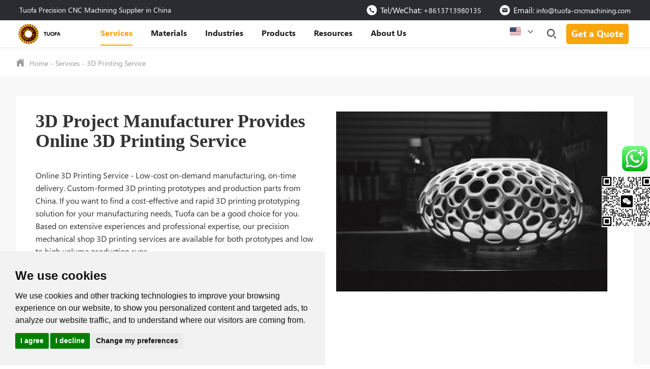

--- FILE ---
content_type: text/html
request_url: https://www.tuofa-cncmachining.com/3d-printing-service/
body_size: 19906
content:
<!DOCTYPE html>
<html xmlns="http://www.w3.org/1999/xhtml" lang="en"> 
<head>
  <meta charset="UTF-8">
  <meta name="viewport" content="width=device-width, initial-scale=1.0">
  <meta name=renderer  content=webkit>
    <title>Custom 3D Printed Parts | China 3D Printing Manufacturer</title>
  <meta name="keywords" content="custom 3D printing parts, 3D project, 3D printing manufacturer">
  <meta name="description" content="3D printing manufacturer of rapid prototype manufacturing: Tuofa providing varied 3D molds and 3D printing services for our customers in high quality and less time">

  <!--canonical唯一性标签-->
  <link rel="canonical" href="">

  <link rel="alternate" hreflang="en-us" href="https://www.tuofa-cncmachining.com/"/>
  <link rel="alternate" hreflang="ru-ru" href="https://www.tuofa-cncmachining.com/ru/"/>
  <link rel="alternate" hreflang="de-de" href="https://www.tuofa-cncmachining.com/de/"/>
  <link rel="alternate" hreflang="fr-fr" href="https://www.tuofa-cncmachining.com/fr/"/>
  <link rel="alternate" hreflang="es-es" href="https://www.tuofa-cncmachining.com/es/"/>
  <link rel="alternate" hreflang="ar-sa" href="https://www.tuofa-cncmachining.com/ar/"/>
  <link rel="alternate" hreflang="no-no" href="https://www.tuofa-cncmachining.com/no/"/>
  <link rel="alternate" hreflang="nl-nl" href="https://www.tuofa-cncmachining.com/nl/"/>
  <link rel="alternate" hreflang="fi-fi" href="https://www.tuofa-cncmachining.com/fi/"/>
  <link rel="alternate" hreflang="ja-jp" href="https://www.tuofa-cncmachining.com/ja/"/>
  <link rel="alternate" hreflang="zh-cn" href="https://www.tuofa-cncmachining.com/zh-CN/"/>
  
  <link rel="stylesheet" href="/res/magic/css/swiper.min.css">    
  <link rel="stylesheet" href="/res/magic/css/bootstrap.min.css">
  <link rel="stylesheet" href="/res/magic/css/animate.min.css">
  <link rel="stylesheet" href="/res/magic/css/reset.css">
  <link rel="stylesheet" href="/res/magic/css/common.css?v=1">
    <link href="/res/magic/css/page.css?v=1" rel="stylesheet" type="text/css" />
    <link rel="stylesheet" href="/res/magic/css/responsive.css?v=5.5">
  <script src="/res/magic/js/jquery.min.js"></script>
  <script src="/res/magic/js/jquery.cookie.js"></script> 
  <script src="/res/magic/js/swiper.min.js"></script>
  <script src="/res/magic/js/wow.min.js"></script> 
  <script src="/res/magic/js/bootstrap.min.js"></script>
  <script src="/res/magic/js/function.js"></script>
  
  <script>
    window.dataLayer = window.dataLayer || [];
    function gtag(){
        dataLayer.push(arguments);
    }
    gtag('consent', 'default', {
        'ad_storage': 'denied',
        'ad_user_data': 'denied',
        'ad_personalization': 'denied',
        'analytics_storage': 'denied'
    });
</script>


<!-- Google tag (gtag.js) -->
<script async src="https://www.googletagmanager.com/gtag/js?id=G-87L4GKREMB"></script>
<script> window.dataLayer = window.dataLayer || []; function gtag() { dataLayer.push(arguments); }
    gtag('js', new Date());
    gtag('config', 'G-87L4GKREMB');
    gtag('config', 'UA-210883476-2');
    gtag('config', 'AW-10794485178', { 'allow_enhanced_conversions': true });
</script>

<script>
    window.addEventListener("load", function(){
        if (window.location.href.includes("/thanks/")) {
            gtag('event', 'conversion', {'send_to': 'AW-10794485178/cf31CPGsitsDELqLm5so'});
      };
    });
</script>



<script>
window.addEventListener('DOMContentLoaded',function(){
  if(sessionStorage.pageViewCount){
    var pvc = parseInt(sessionStorage.getItem("pageViewCount")) +1;
    sessionStorage.setItem("pageViewCount",pvc);
  }
  else if(!sessionStorage.pageViewCount){
    sessionStorage.setItem("pageViewCount",1);
  }
  var pageviewcount = parseInt(window.sessionStorage.pageViewCount);
 
  //your condition
  if(pageviewcount>2){
    gtag('event', 'two_page');
  }
});
</script>

<script>
     window.addEventListener('load',function(){
         document.querySelectorAll('[href*="mailto:"]').forEach(function(e){
             e.addEventListener('click',function(){      
              gtag('event', "email");                                
                 gtag('event', 'conversion', {'send_to': 'AW-10794485178/xDHhCIqtg5oYELqLm5so'});
             })
         })
     })
</script>

<script>
window.addEventListener('load',function()
{
    if(window.location.href.includes('thanks')){ 
        gtag('event', 'thanks')
    }
})
</script>


<!-- Cookie Consent by TermsFeed https://www.TermsFeed.com -->
<script type="text/javascript" src="https://www.termsfeed.com/public/cookie-consent/4.1.0/cookie-consent.js" charset="UTF-8"></script>
<script type="text/javascript" charset="UTF-8">
    document.addEventListener('DOMContentLoaded', function () {
        cookieconsent.run({
            "notice_banner_type":"simple",
            "consent_type":"express",
            "palette":"light",
            "language":"en",
            "page_load_consent_levels":[
                "strictly-necessary"
            ],
            "notice_banner_reject_button_hide":false,
            "preferences_center_close_button_hide":false,
            "page_refresh_confirmation_buttons":false,
            "website_privacy_policy_url":"https://www.tuofa-cncmachining.com/cookies/",

            "callbacks": {
                "scripts_specific_loaded": (level) => {
                    switch(level) {
                        case 'targeting':
                            gtag('consent', 'update', {
                                'ad_storage': 'granted',
                                'ad_user_data': 'granted',
                                'ad_personalization': 'granted',
                                'analytics_storage': 'granted'
                            });
                            break;
                    }
                }
            },
            "callbacks_force": true

        });
    });
</script>

<noscript>Free cookie consent management tool by <a href="https://www.termsfeed.com/">TermsFeed</a></noscript>
<!-- End Cookie Consent by TermsFeed https://www.TermsFeed.com -->

<!-- Below is the link that users can use to open Preferences Center to change their preferences. Do not modify the ID parameter. Place it where appropriate, style it as needed. -->
<a href="#" id="open_preferences_center" style="position: fixed;
    left: 10px;
    bottom: 10px;
    background: green;
    color: #fff;
    padding: 10px;
    z-index: 99999;
    border-radius: 20px;display:none;">Cookies</a>
<style>.termsfeed-com---nb-simple{left:0;right:auto !important;}</style>

<meta name="yandex-verification" content="1dbe3608ad5d9cad" />

<meta name="msvalidate.01" content="69C93A5F2C75CC60B99D15BA16C524C2" />

<meta name="baidu-site-verification" content="codeva-URpKuRKibe" /></head>
<body>
      <div id="js-search-overlay" class="top-search-overlay"></div>
  <div class="M_search">
      <input class="mInp1" type="text" placeholder="Search..."> 
      <button class="m_search_btn"><img src="/res/magic/images/icon-search.png" alt="Search"></button>
  </div>
  <script>
    $(".M_search .m_search_btn").click(function(){
      var keyword = $(".M_search .mInp1").val();
      if (keyword) {
        window.location.href="/index.php?f=search&v=index&modelid=1008&keywords="+keyword;
      }else{
        window.location.href="/products/";
      }
    });
  </script>
  <div class="site-top"> 
      <div class="flex-box auto-container">
        <div class="Welcome">Tuofa Precision CNC Machining Supplier in China </div>
        <div>
          <span class="head-item">
                <img src="/res/magic/images/f_tel.png" alt="Tel/WeChat">
                Tel/WeChat:  <a href="tel:+8613713980135">+8613713980135</a> 
          </span>
          <span class="head-item">
                <img src="/res/magic/images/f_email.png" alt="Email">
                Email:  <a href="mailto:info@tuofa-cncmachining.com">info@tuofa-cncmachining.com</a>
          </span> 
        </div>
      </div> 
  </div>
  <div class="site-head">  
    <div class="site-nav" >  
      <header class="head clearfix">
        <div class="logo">
          <a href="/" rel="dofollow"> 
            <img src="/uploadfile/2024/02/24/20240224144358OhcvbA.webp" class="full_logo" alt="CNC Machining China">
          </a></div>
          <div class="navbtn">
            <i class="bar-1"></i>
            <i class="bar-2"></i>
            <i class="bar-3"></i>
          </div> 
          <div class="top_search"> 
          <div class="gtranslate_wrapper"></div>
          <script>window.gtranslateSettings = {"default_language":"en","detect_browser_language":true,"url_structure":"sub_directory","languages":["en","de","fr","es","ru","ar","no","nl","fi","ja","zh-CN"],"wrapper_selector":".gtranslate_wrapper","switcher_horizontal_position":"inline","float_switcher_open_direction":"bottom","alt_flags": {"en": "usa"}}</script>
                <script src="https://cdn.gtranslate.net/widgets/latest/float.js"></script>
            <span class="start_search">
              <img src="/res/magic/images/icon-search.png" class="head_search" alt="search"> 
              <img src="/res/magic/images/icon-search-hover.png" class="head_search" alt="search">
            </span>
            
            <span class="head_email_box">
                <a href="/get-a-quote/">
                    Get a Quote                </a>
            </span>
            <div class="search_con2">
              <div class="search-input">
                    <form name="search" action="/index.php">
                        <input type="hidden" name="f" value="search">
                        <input type="hidden" name="v" value="index">
                        <input type="hidden" name="modelid" value="1008">
                        <input class="input1" name="keywords" id="q" placeholder="Search...">
                        <input type="submit" class="bnts" title="submit" value="">
                    </form>
              </div>
              <b class="moblie-search-close js-search-btn-close" aria-label="link"><span class="hwic_cross"></span></b>
          </div>
          </div>
        <div class="navBar">
          <ul class="nav">
                                                                                                                                                                                                                                                                                                                                                                                                                                                                                                                                                                                                                                                                  <li class="hasdrop active">
                <div class="stair">
                    <a href="/services/" class="a" >
                        Services                                                <i class="mobile-navbtn hidden-md"></i>
                                            </a>
                                        <div class="sub drop-menu ">
                        <span class="arr"></span>
                        <dl class="s-menu">
                                                                                                                                                                                                                                                                                                                                                                                                                                                                                                                                                                                                                                                                                                                                                                                                                                                                                                                                                                                                                                                                                                                                                                                                                                                                                                                                                                                                                                                                                                                                                                                                                                                            <dd class="hasdrop">
                                <a href="/cnc-machining-service/" rel="dofollow"> 
                                  <div class="text">CNC Machining Service</div>
                                                                    <i class="mobile-navbtn "></i>
                                                                  </a>
                                                                <ul class="drop-menu t-menu">
                                                                                                                                                                                                                                                                                                                                                                                                                                                                                                                                                                                                                                                                                                                                                                                                                                                                                                                                                                                                                                                                                                                                                                                                                                                                                                                                                                                                                                                                                                                                                                                                                                                                                                                                                                                                                                                                                                                                                                                                                                                                                                                                                                                                                                                                                                                                                                                                                                    <li class="hasdrop"><a href="/cnc-machining-service/cnc-turning/" >CNC Turning </a></li>
                                                                                                                                                <li class="hasdrop"><a href="/cnc-machining-service/cnc-milling/" >CNC Milling </a></li>
                                                                                                                                                <li class="hasdrop"><a href="/cnc-machining-service/cnc-cutting/" >CNC Cutting</a></li>
                                                                                                                                                <li class="hasdrop"><a href="/cnc-machining-service/cnc-drilling/" >CNC Drilling</a></li>
                                                                                                                                                <li class="hasdrop"><a href="/cnc-machining-service/wire-edm-machining/" >Wire Edm Machining</a></li>
                                                                                                                                                                                                                                                                                                                                                                                                                                                                                                                                                                                                                                                                                                                                                                                                                                                                                                                                                                                                                                                                                                                                                                                                                                                                                                                                                                                                                                                                                                                                                                                                                                                                                                                                                                                                                                                                                                                                                                                                                                                                                                                                                                                                                                                                                                                                                                                                                                                                                                                                                                                                                                                                                                                                                                                                                                                                                                                                                                                                                                                                                                        </ul>
                                                            </dd>
                                                                                                                <dd class="hasdrop">
                                <a href="/5-axis-cnc-machining/" rel="dofollow"> 
                                  <div class="text">5 Axis CNC Machining</div>
                                                                  </a>
                                                            </dd>
                                                                                                                <dd class="hasdrop">
                                <a href="/sheet-metal-fabrication/" rel="dofollow"> 
                                  <div class="text">Sheet Metal Fabrication</div>
                                                                  </a>
                                                            </dd>
                                                                                                                <dd class="hasdrop">
                                <a href="/surface-finishing/" > 
                                  <div class="text">Surface Finishing</div>
                                                                  </a>
                                                            </dd>
                                                                                                                                                                                                                                                                                                                                                                                                                                                                                                                                                                                                                                                                                                                                                                                                                                                                                                                                                                                                                                                                                                                                                                                                                                                                                                                                                                                                                                                                                                                                                                                                                                                                                                                                                                                                                                                                                                                                                                                                                                                                                                                                                                                                                                                                                                                                                                                                                                                                                                                                                                                                                                                                                                        </dl>
                    </div>
                                    </div> 
              </li>
                                                        <li class="hasdrop ">
                <div class="stair">
                    <a href="/materials/" class="a" >
                        Materials                                                <i class="mobile-navbtn hidden-md"></i>
                                            </a>
                                        <div class="sub drop-menu ">
                        <span class="arr"></span>
                        <dl class="s-menu">
                                                                                                                                                                                                                                                                                                                                                                                                                                                                                                                                                                                                                                                                                                                                                                                                                                                                                                                                                                                                                                                                                                                                                                                                                                                                                                                                                                                                                                                                                                                                                                                                                                                                                                                                                                                                                                                                                                                                                                                                                                                                                                                                                                                                                                                                                                                                                                                                                                                                                                                                                                                                                                                                                                                                                                                                                                                                                                                                                                                                                                                                                                                                                                                                                                                                                                                                                                                                                                                                                                                                                                                                                                                                                                                                                            <dd class="hasdrop">
                                <a href="/materials/cnc-machining-metals/" > 
                                  <div class="text">CNC Machining Metals</div>
                                                                    <i class="mobile-navbtn "></i>
                                                                  </a>
                                                                <ul class="drop-menu t-menu">
                                                                                                                                                                                                                                                            <li class="hasdrop"><a href="/materials/aluminum-cnc-machining/" >Aluminum CNC Machining</a></li>
                                                                                                                                                <li class="hasdrop"><a href="/materials/brass-cnc-machining/" >Brass CNC Machining</a></li>
                                                                                                                                                <li class="hasdrop"><a href="/materials/tool-steel/" >Tool Steel CNC Machining</a></li>
                                                                                                                                                <li class="hasdrop"><a href="/materials/copper-cnc-machining/" >Copper CNC Machining</a></li>
                                                                                                                                                <li class="hasdrop"><a href="/materials/stainless-steel-cnc-machining/" >Stainless Steel CNC Machining</a></li>
                                                                                                                                                <li class="hasdrop"><a href="/materials/titanium-cnc-machining/" >Titanium CNC Machining</a></li>
                                                                                                                                                <li class="hasdrop"><a href="/materials/cnc-steel-machining/" >CNC Steel Machining</a></li>
                                                                                                                                                                                                                                                                                                                                                                                                                                                                                                                                                                                                                                                                                                                                                                                                                                                                                                                                                                                                                                                                                                                                                                                                                                                                                                                                                                                                                                                                                                                                                                                                                                                                                                                                                                                                                                                                                                                                                                                                                                                                                                                                                                                                                                                                                                                                                                                                                                                                                                                                                                                                                                                                                                                                                                                                                                                                                                                                                                                                                                                                                                                                                                                                                                                                                                                                                                                                                                                                                                                                                                                                                                                                                                                                                                                                                                                                                                                                                                                                                                                                                                                                                                                                                                                                                                                                                                                                                                                                                                                                                                                                                                                                                                                                                                                                                                                                                                                                                                                                                                                                                                                                </ul>
                                                            </dd>
                                                                                                                <dd class="hasdrop">
                                <a href="/materials/cnc-machining-plastics/" > 
                                  <div class="text">CNC Machining Plastics</div>
                                                                    <i class="mobile-navbtn "></i>
                                                                  </a>
                                                                <ul class="drop-menu t-menu">
                                                                                                                                                                                                                                                                                                                                                                                                                                                                                                                                                                                                                                                                                                                                                                                    <li class="hasdrop"><a href="/materials/abs-cnc-machining/" >ABS CNC Machining</a></li>
                                                                                                                                                <li class="hasdrop"><a href="/materials/acrylic-cnc/" >Acrylic CNC Machining</a></li>
                                                                                                                                                <li class="hasdrop"><a href="/materials/delrin-cnc-machining/" >Delrin CNC Machining</a></li>
                                                                                                                                                <li class="hasdrop"><a href="/materials/hdpe-cnc-machining/" >Hdpe CNC Machining</a></li>
                                                                                                                                                <li class="hasdrop"><a href="/materials/nylon-cnc-machining/" >Nylon CNC Machining</a></li>
                                                                                                                                                <li class="hasdrop"><a href="/materials/peek-machining/" >PEEK CNC Machining</a></li>
                                                                                                                                                <li class="hasdrop"><a href="/materials/polycarbonate-machining/" >Polycarbonate CNC Machining</a></li>
                                                                                                                                                <li class="hasdrop"><a href="/materials/polypropylene-machining/" >Polypropylene CNC Machining</a></li>
                                                                                                                                                <li class="hasdrop"><a href="/materials/ptfe-machining/" >PTFE CNC Machining</a></li>
                                                                                                                                                <li class="hasdrop"><a href="/materials/pvc-cnc-machining/" >PVC CNC Machining</a></li>
                                                                                                                                                                                                                                                                                                                                                                                                                                                                                                                                                                                                                                                                                                                                                                                                                                                                                                                                                                                                                                                                                                                                                                                                                                                                                                                                                                                                                                                                                                                                                                                                                                                                                                                                                                                                                                                                                                                                                                                                                                                                                                                                                                                                                                                                                                                                                                                                                                                                                                                                                                                                                                                                                                                                                                                                                                                                                                                                                                                                                                                                                                                                                                                                                                                                                                                                                                                                                                                                                                                                                                                                                                                                                                                                                                                                                                                                                                                                                                                                                                                                                                                                                                                                                                                                                                                                                                                </ul>
                                                            </dd>
                                                                                                                <dd class="hasdrop">
                                <a href="/materials/3d-printing-metals/" > 
                                  <div class="text">3D Printing Metals</div>
                                                                  </a>
                                                            </dd>
                                                                                                                <dd class="hasdrop">
                                <a href="/materials/3d-printing-plastics/" > 
                                  <div class="text">3D Printing Plastics</div>
                                                                  </a>
                                                            </dd>
                                                                                                                <dd class="hasdrop">
                                <a href="/materials/sheet-metal-materials/" > 
                                  <div class="text">Sheet Metal Materials</div>
                                                                  </a>
                                                            </dd>
                                                                                                                                                                                                                                                                                                                                                                                                                                                                <dd class="hasdrop">
                                <a href="/metal/" > 
                                  <div class="text">Metals</div>
                                                                  </a>
                                                            </dd>
                                                                                                                <dd class="hasdrop">
                                <a href="/plastic/" > 
                                  <div class="text">Plastics</div>
                                                                  </a>
                                                            </dd>
                                                                                </dl>
                    </div>
                                    </div> 
              </li>
                                                        <li class="hasdrop ">
                <div class="stair">
                    <a href="/industries/" class="a" >
                        Industries                                                <i class="mobile-navbtn hidden-md"></i>
                                            </a>
                                        <div class="sub drop-menu ">
                        <span class="arr"></span>
                        <dl class="s-menu">
                                                                                                                                                                                                                                                                                                                                                                                                                                                                                                                                                                                                                                                                                                                                                                                                                                                                                                                                                                                                                                                                                                                                                                                                                                                                                                                                                                                                                                                                                                                                                                                                                                                                                                                                                                                                                                                                                                                                                                                                                                                                                                                                                                                                                                                                                                                                                                                                                                                                                                                                                                                                                                                                                                                                                                                                                                                                                                                                                                                                                                                                                                                                                                                                                                                                                                                                                                                                                                                                                                                                                                                                                                                                                                                                                                                                                                                                                                                                                                                                                                                    <dd class="hasdrop">
                                <a href="/robotics/" > 
                                  <div class="text">Robotics</div>
                                                                  </a>
                                                            </dd>
                                                                                                                <dd class="hasdrop">
                                <a href="/aerospace/" > 
                                  <div class="text">Aerospace</div>
                                                                  </a>
                                                            </dd>
                                                                                                                <dd class="hasdrop">
                                <a href="/automotive-manufacturing/" > 
                                  <div class="text">Automotive</div>
                                                                  </a>
                                                            </dd>
                                                                                                                <dd class="hasdrop">
                                <a href="/medical-devices/" > 
                                  <div class="text">Medical Devices</div>
                                                                  </a>
                                                            </dd>
                                                                                                                <dd class="hasdrop">
                                <a href="/Industrial-machinery/" > 
                                  <div class="text">Industrial Machinery</div>
                                                                  </a>
                                                            </dd>
                                                                                                                <dd class="hasdrop">
                                <a href="/consumer-products/" > 
                                  <div class="text">Consumer Products</div>
                                                                  </a>
                                                            </dd>
                                                                                                                                                                                                </dl>
                    </div>
                                    </div> 
              </li>
                                                        <li class="hasdrop ">
                <div class="stair">
                    <a href="/products/" class="a" >
                        Products                                                <i class="mobile-navbtn hidden-md"></i>
                                            </a>
                                        <div class="sub drop-menu ">
                        <span class="arr"></span>
                        <dl class="s-menu">
                                                                                                                                                                                                                                                                                                                                                                                                                                                                                                                                                                                                                                                                                                                                                                                                                                                                                                                                                                                                                                                                                                                                                                                                                                                                                                                                                                                                                                                                                                                                                                                                                                                                                                                                                                                                                                                                                                                                                                                                                                                                                                                                                                                                                                                                                                                                                            <dd class="hasdrop">
                                <a href="/cnc-machining-parts/" > 
                                  <div class="text">CNC Machining Parts</div>
                                                                    <i class="mobile-navbtn "></i>
                                                                  </a>
                                                                <ul class="drop-menu t-menu">
                                                                                                                                                                                                                                                                                                                                                                                                                                                                                                                                                                                                                                                                                                                                                                                                                                                                                                                                                                                                                                                                                                                                                                                                                                                                                                                                                                                                                                                                                                                                                                                                                                                                                                                                                                                                                                                                                                                                                                                                                                                                                                                                                                                                                                                                                                                                                                                                                                                                                                                                                                                                                                                                                                                                                                                                                                                                                                                                                                                                                                                                                                                                                                                                                                                                                                                                                                                                                                                                                                                                                                                                                                                                                                                                                                                                                                                                                                                                                                                                                                                                                                                                                                                                                                                                                                                                                                                    <li class="hasdrop"><a href="/lathe-machining-parts/" >Lathe Machining Parts</a></li>
                                                                                                                                                <li class="hasdrop"><a href="/milling-machining-parts/" >Milling Machining Parts</a></li>
                                                                                                                                                <li class="hasdrop"><a href="/cnc-turn-milling-compound/" >CNC Turn-Milling Compound</a></li>
                                                                                                                                                                                                                                                                                                                                                                                                                                                                                                                                                                                                                                                                                                                                                                                                                                                                                                                                                                                                                                                                                                                                                                                                                                                                                                        </ul>
                                                            </dd>
                                                                                                                <dd class="hasdrop">
                                <a href="/sheet-metal-working/" > 
                                  <div class="text">Sheet Metal Working</div>
                                                                    <i class="mobile-navbtn "></i>
                                                                  </a>
                                                                <ul class="drop-menu t-menu">
                                                                                                                                                                                                                                                                                                                                                                                                                                                                                                                                                                                                                                                                                                                                                                                                                                                                                                                                                                                                                                                                                                                                                                                                                                                                                                                                                                                                                                                                                                                                                                                                                                                                                                                                                                                                                                                                                                                                                                                                                                                                                                                                                                                                                                                                                                                                                                                                                                                                                                                                                                                                                                                                                                                                                                                                                                                                                                                                                                                                                                                                                                                                                                                                                                                                                                                                                                                                                                                                                                                                                                                                                                                                                                                                                                                                                                                                                                                                                                                                                                                                                                                                                                                                                                                                                                                                                                                                                                                                                                                                                                                                            <li class="hasdrop"><a href="/metal-bending/" >Metal Bending</a></li>
                                                                                                                                                <li class="hasdrop"><a href="/laser-cutting-service/" >Laser Cutting Service</a></li>
                                                                                                                                                <li class="hasdrop"><a href="/custom-metal-stamping/" >Custom Metal Stamping</a></li>
                                                                                                                                                                                                                                                                                                                                                                                                                                                                                                                                                                                                                                                                                                                                                                                                                                                                                                                                                                                                                                                                                </ul>
                                                            </dd>
                                                                                                                <dd class="hasdrop">
                                <a href="/3d-printing-parts/" > 
                                  <div class="text">3D Printing Parts</div>
                                                                  </a>
                                                            </dd>
                                                                                                                <dd class="hasdrop">
                                <a href="/anodized-parts/" > 
                                  <div class="text">Anodized Parts</div>
                                                                  </a>
                                                            </dd>
                                                                                                                                                                                                                                                                                                                                                                                                                                                                                                                                                                                                                                                                                                                                                                                                                                                                                                                                                                                                                                                                                                                                                                                                                                                                                                                                                                                                                                                                                                                                                                                                                                                                                                                                                                                                                                                                                                                                                                                                        </dl>
                    </div>
                                    </div> 
              </li>
                                                        <li class="hasdrop ">
                <div class="stair">
                    <a href="/resources/" class="a" >
                        Resources                                                <i class="mobile-navbtn hidden-md"></i>
                                            </a>
                                        <div class="sub drop-menu ">
                        <span class="arr"></span>
                        <dl class="s-menu">
                                                                                                                                                                                                                                                                                                                                                                                                                                                                                                                                                                                                                                                                                                                                                                                                                                                                                                                                                                                                                                                                                                                                                                                                                                                                                                                                                                                                                                                                                                                                                                                                                                                                                                                                                                                                                                                                                                                                                                                                                                                                                                                                                                                                                                                                                                                                                                                                                                                                                                                                                                                            <dd class="hasdrop">
                                <a href="/tuofa-blog/" rel="dofollow"> 
                                  <div class="text">Tuofa Blog</div>
                                                                    <i class="mobile-navbtn "></i>
                                                                  </a>
                                                                <ul class="drop-menu t-menu">
                                                                                                            <li class="hasdrop"><a href="/cnc-machining-articles/" >CNC Machining Articles</a></li>
                                                                                                                                                <li class="hasdrop"><a href="/sheet-metal/" >Sheet Metal</a></li>
                                                                                                                                                                                                                                                                                                                                                                                                                                                                                                                                                                                                                                                                                                                                                                                                                                                                                                                                                                                                                                                                                                                                                                                                                                                                                                                                                                                                                        <li class="hasdrop"><a href="/material-guides/" >Material Guides</a></li>
                                                                                                                                                <li class="hasdrop"><a href="/design-guides/" >Design Guides</a></li>
                                                                                                                                                                                                                                                                                                                                                                                                                                                                                                                                                                                                                                                                                                                                                                                                                                                                                                                                                                                                                                                                                                                                                                                                                                                                                                                                                                                                                                                                                                                                                                                                                                                                                                                                                                                                                                                                                                                                                                                                                                                                                                                                                                                                                                                                                                                                                                                                                                                                                                                                                                                                                                                                                                                                                                                                                                                                                                                                                                                                                                                                                                                                                                                                                                                                                                                                                                                                                                                                                                                                                                                                                                                                                                                                                                                                                                                                                                                                                                                                                                                                                                                                                                                                                                </ul>
                                                            </dd>
                                                                                                                <dd class="hasdrop">
                                <a href="/Certificate/" > 
                                  <div class="text">Certificate</div>
                                                                  </a>
                                                            </dd>
                                                                                                                <dd class="hasdrop">
                                <a href="/projects-case/" > 
                                  <div class="text">Projects/case</div>
                                                                  </a>
                                                            </dd>
                                                                                                                <dd class="hasdrop">
                                <a href="/cnc-machining-videos/" > 
                                  <div class="text">CNC Machining Videos</div>
                                                                  </a>
                                                            </dd>
                                                                                                                                                                                                                                                                                                                                                <dd class="hasdrop">
                                <a href="/download/" > 
                                  <div class="text">Download</div>
                                                                  </a>
                                                            </dd>
                                                                                                                                                                        <dd class="hasdrop">
                                <a href="/faq/" > 
                                  <div class="text">FAQ</div>
                                                                  </a>
                                                            </dd>
                                                                                                                                                                                                                                                                                                                                                                                                                                                                                                                                                                                                                                                                                                                                                                                                                                                                                                                                                                                                                                                                                                                                                                                                                                                                                                                                                                </dl>
                    </div>
                                    </div> 
              </li>
                                                        <li class="hasdrop ">
                <div class="stair">
                    <a href="/about-us/" class="a" >
                        About Us                                                <i class="mobile-navbtn hidden-md"></i>
                                            </a>
                                        <div class="sub drop-menu ">
                        <span class="arr"></span>
                        <dl class="s-menu">
                                                                                                                                                                                                                                                                                                                                                                                                                                                                                                                                                                                                                                                                                                                                                                                                                                                                                                                                                                                                                                                                                                                                                                                                                                                                                                                                                                                                                                                                                                                                                                                                                                                                                                                                                                                                                                                                                                                                                                                                                                                                                                                                                                                                                                                                                                                                                                                                                                                                                                                                                                                                                                                                                                                                                                                                                            <dd class="hasdrop">
                                <a href="/quality-assurance/" > 
                                  <div class="text">Quality Assurance</div>
                                                                  </a>
                                                            </dd>
                                                                                                                <dd class="hasdrop">
                                <a href="/privacy-policy/" > 
                                  <div class="text">Privacy Policy</div>
                                                                  </a>
                                                            </dd>
                                                                                                                <dd class="hasdrop">
                                <a href="/ip-protection/" > 
                                  <div class="text">IP Protection</div>
                                                                  </a>
                                                            </dd>
                                                                                                                                                                                                                                                                                                                                                                                                                                                                                                                                                                                                                                                                                                                                                                                                                                                                                                                                                                                                                                                                                                                                                                                                                                                                                                                                                                                                                                                                                                                                                                                                </dl>
                    </div>
                                    </div> 
              </li>
                                                                                                                                                                                                                                                                                                                                                                                                                                                                                                                                                                                                                                                                                                                                                                                                                                                                                                                                                                                                                                                                                                                                                                                                                                                                                                                                                                                                                                                                                </ul> 
        </div> 
      </header> 
    </div>
  </div> <div class="Home-banner">
        </div>
<div class="inside-header">
    <div class="auto-container inside-nav">
        <a href="/" rel="dofollow"><img src="/res/magic/images/page/home.png">Home</a> - <a href="/services/"   >Services</a> - <a href="/3d-printing-service/"   >3D Printing Service</a>    </div>
</div>
<div class="page-content">
    <div class="auto-container content-box">
        <div class="list-content" style="width:100%;">
            <div class="about-info">
                                <div class="row">
<div class="col-xs-12 col-sm-6">
<h1>3D Project Manufacturer Provides Online 3D Printing Service</h1>

<p>&nbsp;</p>

<p>Online 3D Printing Service - Low-cost on-demand manufacturing, on-time delivery. Custom-formed 3D printing prototypes and production parts from China. If you want to find a cost-effective and rapid 3D printing prototyping solution for your manufacturing needs, Tuofa can be a good choice for you. Based on extensive experiences and professional expertise, our precision mechanical shop 3D printing services are available for both prototypes and low to high volume production runs.<br />
<br />
<span style="color:#faa60a;">●</span> Get a free quote within <strong>24</strong> hours<br />
<span style="color:#faa60a;">●</span> 50+ metals and plastics,<strong> 20+ </strong>surface finishes<br />
<span style="color:#faa60a;">●</span> 3D printing prototypes in as fast as <strong>1</strong> <strong>day</strong><br />
<span style="color:#faa60a;">●</span> Custom design depending on <strong>buyers</strong><br />
<span style="color:#faa60a;">●</span> <strong>ISO9001:2015</strong>, RoHS:2011/65/EU, CE certification</p>

<p>&nbsp;</p>
<a href="/get-a-quote/"><span style="color:#FFFFFF;"><span class="btn btn-lg strong" style="background-color: #faa60a; font-weight: 700;" type="button">Instant 3D Printing Service Quote</span></span></a></div>

<div class="col-xs-12 col-sm-6"><a href="/uploadfile/2022/02/16/202202161557005475.jpg"><img alt="3d printing companies" class="img-center attachment-post-thumbnail size-post-thumbnail wp-post-image" loading="lazy" src="https://www.tuofa-cncmachining.com/uploadfile/2022/03/30/202203300917012595.jpg" style="max-width: 100%; width: 95%;" /></a></div>
</div>

<p>&nbsp;</p>

<p>&nbsp;</p>

<p>&nbsp;</p>

<h2 style="text-align: center;">Trustworthy Custom 3D Printing Solution</h2>

<p>&nbsp;</p>

<div class="row">
<div class="col-xs-12 col-sm-4">
<p><img alt="" src="/uploadfile/2022/12/30/202212301546309909.png" style="width: 50px; height: 50px;" /></p>

<h3>Manufacturing Experience</h3>

<p>&nbsp;</p>

<p>Capabilities in <a href="/sheet-metal-custom/">sheet metal fabrication</a>, <a href="/cnc-parts/">rapid prototype machining</a>, and finishing enable us to offer one-stop shopping, our mechanical engineers have more than 10 years of processing and manufacturing experience.</p>
</div>

<div class="col-xs-12 col-sm-4">
<p><img alt="" src="/uploadfile/2022/12/30/202212301546424788.png" style="width: 50px; height: 50px;" /></p>

<h3>Technical Support</h3>

<p>&nbsp;</p>

<p>Accurate dimensions and specifications based on your demands and a variety of instruments. Competitive prices and the highest standard quality provide the most economic solution.</p>
</div>

<div class="col-xs-12 col-sm-4">
<p><img alt="" src="/uploadfile/2022/12/30/202212301546169394.png" style="width: 50px; height: 50px;" /></p>

<h3>Quality Control</h3>

<p>&nbsp;</p>

<p>Tuofa&#39;s 3D printing services have passed ISO9001 certification, and offer competitive 3d printing prices for low volume prototypes and cost savings for high volume production runs.</p>
</div>
</div>

<p>&nbsp;</p>

<p>&nbsp;</p>

<p>&nbsp;</p>

<div style="background-color: rgb(238, 238, 238); padding: 1% 0.5%;">
<h2 class="h2 text-center" style="font-size:24px;">Our 3D Design Capabilities</h2>

<p>&nbsp;</p>

<p>&nbsp;</p>

<p><span style="font-size:16px;">3D printing service supplies durable parts for prototype and end-use.</span></p>

<p>&nbsp;</p>

<p><span style="font-size:16px;">Tuofa provides a wide range of 3D printing capabilities.</span></p>
</div>

<p>&nbsp;</p>

<p>&nbsp;</p>

<p>&nbsp;</p>

<div class="row">
<div class="col-xs-12 col-sm-6"><img alt="3d printing companies" class="img-center" src="https://www.tuofa-cncmachining.com/uploadfile/2022/03/22/202203221017462324.jpg" style="max-width: 80%; width: 80%;" /></div>

<div class="col-xs-12 col-sm-6">
<h2>FDM (fused deposition modeling) 3D Printing Technology</h2>

<p>&nbsp;</p>

<p><span style="font-size:16px;">Melt lamination technology is to heat and melt the filamentous hot-melt materials. At the same time, under the control of the computer, the three-dimensional nozzle selectively coats the materials on the workbench according to the section profile information, and forms a layer of section after rapid cooling. After one layer of molding is completed, the machine workbench drops one height (i.e. layer thickness) and then forms the next layer until the whole solid shape is formed.</span></p>

<p>&nbsp;</p>

<p><span style="font-size:16px;"><strong>Maximum build size: </strong>Up to 500 x 500 x 500 mm (19.68&rdquo; x 19.68&rdquo; x 19.68&rdquo;)</span></p>

<p><span style="font-size:16px;"><strong>Lead time: </strong>From 3 business days</span></p>

<p><span style="font-size:16px;"><strong>Dimensional accuracy: </strong>&plusmn; 0.5% with a lower limit of &plusmn; 0.15 mm (&plusmn; 0.006&Prime;)</span></p>

<p><span style="font-size:16px;"><strong>Layer height: </strong>100-300 &mu;m</span></p>

<p>&nbsp;</p>
<a href="/get-a-quote/"><span style="color:#FFFFFF;"><span class="btn btn-lg strong" style="background-color: #faa60a; font-weight: 700;" type="button">FDM 3D Printing Quote</span></span></a></div>
</div>

<p>&nbsp;</p>

<p>&nbsp;</p>

<p>&nbsp;</p>

<div class="row">
<div class="col-xs-12 col-sm-6">
<h2>SLS (selective laser sintering) 3D printing technology</h2>

<p>&nbsp;</p>

<p><span style="font-size:16px;">In this technology, a layer of powder material is paved on the upper surface of the formed parts by powder spreading, and heated to a certain temperature just below the burning point of the powder. The control system controls the laser beam to scan on the powder layer according to the cross-sectional profile of the layer, so that the temperature of the powder rises to the melting point, sintering and bonding with the formed parts below. After the completion of one layer, the worktable will drop by one layer, and the spreading roller will spread a layer of uniform and dense powder on it to sinter the section of a new layer until the whole model is completed.</span></p>

<p>&nbsp;</p>

<p><span style="font-size:16px;"><strong>Maximum build size: </strong>Up to 300 x 300 x 300 mm (11.8&rdquo; x 11.8&rdquo; x 11.8&rdquo;)</span></p>

<p><span style="font-size:16px;"><strong>Lead time: </strong>From 6 business days</span></p>

<p><span style="font-size:16px;"><strong>Dimensional accuracy: </strong>&plusmn; 0.3% with a lower limit of &plusmn; 0.3 mm (&plusmn; 0.012&rdquo;)</span></p>

<p><span style="font-size:16px;"><strong>Layer thickness</strong>: 100 &mu;m</span></p>

<p><span style="font-size:16px;"><strong>Material thickness</strong>: Up to 40 mm</span></p>

<p>&nbsp;</p>
<a href="/get-a-quote/"><span style="color:#FFFFFF;"><span class="btn btn-lg strong" style="background-color: #faa60a; font-weight: 700;" type="button">SLS 3D Printing Quote</span></span></a></div>

<div class="col-xs-12 col-sm-6"><img alt="online 3d printing" class="img-center" src="https://www.tuofa-cncmachining.com/uploadfile/2022/03/30/202203300934215592.jpg" style="max-width: 80%; width: 80%;" /></div>
</div>

<p>&nbsp;</p>

<p>&nbsp;</p>

<p>&nbsp;</p>

<div class="row">
<div class="col-xs-12 col-sm-6"><img alt="3d printing manufacturers" class="img-center" src="https://www.tuofa-cncmachining.com/uploadfile/2022/03/22/202203221018289615.jpg" style="max-width: 80%; width: 80%;" /></div>

<div class="col-xs-12 col-sm-6">
<h2>SLA (stereographic apparatus) 3D Printing Technology</h2>

<p>&nbsp;</p>

<p><span style="font-size:16px;">The liquid tank is filled with liquid photosensitive resin, which will solidify rapidly under the irradiation of the ultraviolet laser beam emitted by the laser. The cross-sectional profile is scanned along the liquid surface through the laser beam focused by the lens. The resin in the scanning area solidifies rapidly, so as to complete the processing process of one layer of section and obtain a layer of plastic sheet. Then, the workbench descends the height of one layer of section thickness, and then solidifies another layer of section. In this way, layers of superposition constitute the construction of three-dimensional entities. You can buy <a href="/products/">mechanical parts online</a>.</span></p>

<p>&nbsp;</p>

<p><strong>Maximum build size: </strong>Up to 145 &times; 145 &times; 175 mm (5.7&Prime; x 5.7&Prime; x 6.8&Prime;)</p>

<p><strong>Lead time: </strong>From 6 business days</p>

<p><strong>Dimensional accuracy</strong>: &plusmn; 0.5% with a lower limit of &plusmn; 0.15 mm (&plusmn; 0.006&Prime;)</p>

<p><strong>Layer height</strong>: 25-100 um</p>

<p>&nbsp;</p>
<a href="/get-a-quote/"><span style="color:#FFFFFF;"><span class="btn btn-lg strong" style="background-color: #faa60a; font-weight: 700;" type="button">SLA 3D Printing Quote</span></span></a></div>
</div>

<p>&nbsp;</p>

<p>&nbsp;</p>

<p>&nbsp;</p>

<div class="row">
<div class="col-xs-12 col-sm-6">
<h2>DMLS (direct metal laser-sintering) 3D Printing Technology</h2>

<p>&nbsp;</p>

<p>The metal matrix is locally melted by using high-energy laser beam and controlled by 3D model data. At the same time, the powder metal material is sintered and solidified, and the formation layer is stacked automatically to generate solid parts with dense geometry.</p>

<p>&nbsp;</p>

<p><strong>Maximum build size:</strong>Up to 380 x 250 x 200 (19.46&rdquo; x 9.84&rdquo; x 7.87&rdquo;)</p>

<p><strong>Standard lead time</strong>: 9 business days</p>

<p><strong>Dimensional accuracy</strong>: &plusmn; 0.1% with a lower limit of &plusmn; 0.1 mm (&plusmn; 0.004&Prime;)</p>

<p><strong>Layer height</strong>:32 &mu;m</p>

<p>&nbsp;</p>
<a href="/get-a-quote/"><span style="color:#FFFFFF;"><span class="btn btn-lg strong" style="background-color: #faa60a; font-weight: 700;" type="button">IDMLS 3D Printing Quote</span></span></a></div>

<p>&nbsp;</p>

<div class="col-xs-12 col-sm-6"><img alt="3d printing" class="img-center" src="https://www.tuofa-cncmachining.com/uploadfile/2022/03/22/202203221018518115.jpg" style="max-width: 80%; width: 80%;" /></div>
</div>

<p>&nbsp;</p>

<p>&nbsp;</p>

<p>&nbsp;</p>

<h2>Our Experience in 3D Printing Service</h2>

<p>&nbsp;</p>

<div style="overflow: auto;"><table border="0" cellpadding="1" cellspacing="1" class="text-center" style="width: 100%;">
	<tbody>
		<tr style="background-color: rgb(238, 238, 238);">
			<td style="width: 25px; height: 80px;"><img alt="companies served 3d printing service industrial" src="https://www.tuofa-cncmachining.com/uploadfile/2021/12/16/202112161544439043.png" style="max-width: 100%; width: 47px; height: 42px;" /></td>
			<td style="width: 25%; height: 80px;"><img alt="parts produced 3d printing metal printing" src="https://www.tuofa-cncmachining.com/uploadfile/2021/12/16/202112161545094872.png" style="max-width: 100%; width: 54px; height: 40px;" /></td>
			<td style="width: 25px; height: 80px;"><img alt="countries shipped online print on demand" src="https://www.tuofa-cncmachining.com/uploadfile/2021/12/16/202112161545205126.png" style="max-width: 100%; width: 48px; height: 54px;" /></td>
			<td style="width: 25%; height: 80px;"><img alt="years in business 3d rapid prototyping" src="https://www.tuofa-cncmachining.com/uploadfile/2021/12/16/202112161545369391.png" style="max-width: 100%; width: 45px; height: 40px;" /></td>
		</tr>
		<tr style="background-color: rgb(221, 221, 221); font-size:24px;">
			<td><strong><span style="color:#faa60a;">2000+</span></strong></td>
			<td><strong><span style="color:#faa60a;">50000+</span></strong></td>
			<td><strong><span style="color:#faa60a;">60+</span></strong></td>
			<td><strong><span style="color:#faa60a;">17+</span></strong></td>
		</tr>
		<tr style="background-color: rgb(221, 221, 221);">
			<td><span style="font-size:16px;">Companies served</span></td>
			<td><span style="font-size:16px;">3D printed parts produced</span></td>
			<td><span style="font-size:16px;">Countries shipped</span></td>
			<td><span style="font-size:16px;">Years in business</span></td>
		</tr>
	</tbody>
</table></div>

<p>&nbsp;</p>

<p>&nbsp;</p>

<p>&nbsp;</p>

<h2 class="h2 text-center" style="font-size:32px;">Custom 3D Printing Projects - Tuofa 3D Design Manufacturer</h2>

<p>&nbsp;</p>

<p>If you want to find a cost-effective and rapid 3D printing prototyping solution for your manufacturing needs, Tuofa can be a good choice for you. Based on extensive experiences and professional expertise, our <a href="/milling-machining-parts/">OEM CNC milling parts manufacturers</a> are available for both prototypes and low to high volume production runs. Working with Tuofa, the most advanced fabrication machinery allows us to fabricate end-use sheet metal parts and products in high efficiency while maintaining premium quality, which saves money and time for our clients significantly.</p>

<p>&nbsp;</p>

<p>A wide range of materials and surface finishes enable us to make the best option for your project, the raw materials include but are not limited to stainless steel, aluminum, brass, copper, steel, plastic, etc. Polishing, painting, sandblasting, plating, anodizing, powder coating, and more finishing services bring better surface quality for your parts. Our <a href="/custom-metal-stamping/">precision stamping crafts and services</a> provides durable and affordable sheet metal components that meet your specifications for automotive, medical, aerospace, electronics, food, construction, security, marine, and more industries. Fast to send your inquiry or submit your drawings to get a free quote in the shortest time.</p>

<p>&nbsp;</p>

<p>&nbsp;</p>

<div class="row">
<div class="col-xs-12 col-sm-6">
<p><img alt="3d printing best 3d printing companies" src="https://www.tuofa-cncmachining.com/uploadfile/2022/03/22/202203221020353050.jpg" style="width: 100%;" /></p>
</div>

<div class="col-xs-12 col-sm-6">
<h2>Why Choose Custom 3D Printing Services at Tuofa?</h2>

<p>&nbsp;</p>

<p><span style="color:#faa60a;">●</span> Efficient Sheet metal fabrication manufacturer for mass production rapid prototyping service<br />
<span style="color:#faa60a;">●</span> Average 10 days turnaround time and 99.99% on-time delivery<br />
<span style="color:#faa60a;">●</span> Multiple options of machining materials to meet specific properties<br />
<span style="color:#faa60a;">●</span> Fast free quotation within 24 hours after inquiry<br />
<span style="color:#faa60a;">●</span> Have High customer satisfaction and loyalty<br />
<span style="color:#faa60a;">●</span> Rich design and manufacturing experience<br />
<br />
If you are looking for quality sheet metal fabrication services near me, our low-cost custom metal fabrication will review the design, build your quote, assess the cost, and get your non-metal or metal fabrication parts into production orderly and efficiently.</p>
</div>
</div>

<p>&nbsp;</p>

<p>&nbsp;</p>

<p>&nbsp;</p>

<div class="p-3 mb-2 w-100 text-center" style="padding: 3%; background-color: rgb(238, 238, 238);">
<p>As one of the best 3D printing manufacturers in China, Online custom 3D printing service for 100 CNC machines, making it an excellent choice for rapid prototyping and low to high volume production runs, instant 3D printing parts quotes, low-cost on-demand manufacturing, 30+ materials Perfect &amp;10+ surface finishes for tolerances down to 0.005mm.</p>
<a href="/get-a-quote/"><span style="color:#FFFFFF;"><span class="btn btn-lg strong" style="background-color: #faa60a; font-weight: 700;" type="button">Instant 3D Printing Quote</span></span></a></div>

<p>&nbsp;</p>

<p>&nbsp;</p>

<p>&nbsp;</p>

<div class="row">
<div class="col-xs-12 col-sm-4">
<p><img alt="large 3d printing services" src="https://www.tuofa-cncmachining.com/uploadfile/2022/03/22/202203221025497389.jpg" style="width: 70%;" /></p>
</div>

<div class="col-xs-12 col-sm-8">
<h2>What is Meant by 3D Printing and What is Significant of 3D Printing</h2>

<p>&nbsp;</p>

<p>A kind of rapid prototyping technology, also known as additive manufacturing, is a technology that constructs objects by printing layer by layer based on digital model files and using adhesive materials such as powder metal or plastic.</p>

<p>&nbsp;</p>

<p>3D printing, or additive manufacturing, is the construction of a three-dimensional object from a CAD model or a digital 3D model. &ldquo;3D printing&quot; can refer to a variety of processes in which material is deposited, joined or solidified under computer control to create a three-dimensional object, with material being added together (such as plastics, liquids or powder grains being fused together), typically layer by layer. You can also check our <a href="https://www.tuofa-cncmachining.com/sheet-metal-custom/">custom stamping service</a>.</p>
</div>
</div>

<p>&nbsp;</p>

<p>&nbsp;</p>

<p>&nbsp;</p>

<h2 style="text-align: center;">Advantages of 3D Printing Projects</h2>

<p>&nbsp;</p>

<div class="row">
<div class="col-xs-12 col-sm-8">
<p>Inexpensive but high-quality end-use 3D printing products.</p>

<p>&nbsp;</p>

<p>3D printing custom parts have the advantages of being lightweight, saving metal materials, simple processing technology, reducing production cost, and saving production cost. You can also take a look on our <a href="https://www.tuofa-cncmachining.com/machined-parts/">precision machining parts</a>.</p>

<p>&nbsp;</p>

<h3>Time-to-Market</h3>

<p>&nbsp;</p>

<p>3D printing allows ideas to develop faster. Being able to print a concept on the same day it was designed shrinks a development process from what might have been months to a number of days, helping companies stay one step ahead of the other.</p>
</div>

<div class="col-xs-12 col-sm-4">
<p><img alt="custom 3d printing services" src="https://www.tuofa-cncmachining.com/uploadfile/2022/03/22/202203221021171090.jpg" style="width: 80%;" /></p>
</div>

<p>&nbsp;</p>

<h3 style="text-align: center;">Save Money</h3>

<p>&nbsp;</p>

<p>Prototyping injection mould tools and production runs are expensive investments. The 3D printing process allows the creation of parts and/or tools through additive manufacturing at rates much lower than traditional machining.</p>

<p>&nbsp;</p>

<h3 style="text-align: center;">Mitigate Risk</h3>

<p>&nbsp;</p>

<p><span style="font-size:16px;">Being able to verify a design before investing in an expensive moulding tool is worth its weight in 3D printed plastic, and then some. It is far cheaper to 3D print a test prototype than to redesign or alter an existing mould.</span></p>

<p>&nbsp;</p>

<h3 style="text-align: center;">Personalize It</h3>

<p>&nbsp;</p>

<p>With standard mass-production, all parts come off the assembly line or out of the mould the same. With 3D printing, one can personalize, customize a part to uniquely fit their needs, which allows for custom fits in the medical industries and helps set people to elaborate their idea in new world. You may also want to know about our <a href="/lathe-machining-parts/">CNC machined components</a></p>
</div>

<p>&nbsp;</p>

<p>&nbsp;</p>

<p>&nbsp;</p>

<div class="row">
<div class="col-xs-12 col-sm-4"><img alt="3d printing parts" class="img-center" src="https://www.tuofa-cncmachining.com/uploadfile/2022/03/22/202203221027003867.jpg" style="max-width: 60%; width: 70%;" /></div>

<div class="col-xs-12 col-sm-8">
<h2>Quality Assurance Of Our 3D Printing Services</h2>

<p>&nbsp;</p>

<p><span style="color:#faa60a;">●</span> Tuofa precision CNC machining shop has passed ISO9001 certification<br />
<span style="color:#faa60a;">●</span> Inspection report included in every order<br />
<span style="color:#faa60a;">●</span> Full dimensional inspection reports on request<br />
<span style="color:#faa60a;">●</span> Material certifications and test reports available on request<br />
<span style="color:#faa60a;">●</span> Batch inspection in concurrence with ISO285<br />
<span style="color:#faa60a;">●</span> Strict NDA agreements with all buyers<br />
<span style="color:#faa60a;">●</span> Low Cost On Demand Manufacturing, on-time delivery</p>
</div>
</div>

<p>&nbsp;</p>

<p>&nbsp;</p>

<p>&nbsp;</p>

<h2 style="text-align: center;">3D Printing Project Materials Available at Tuofa</h2>

<p>&nbsp;</p>

<div style="overflow: auto;"><table border="1" cellpadding="1" cellspacing="1" style="width: 100%;">
	<tbody>
		<tr>
			<td style="width: 50%; background-color: rgb(238, 238, 238);">
			<h3 style="text-align: center;"><span style="color:#000000;"><span style="font-size:24px;">Metal</span></span></h3>
			</td>
			<td style="width: 50%; background-color: rgb(238, 238, 238); height: 80px;">
			<h3 style="text-align: center;"><span style="color:#000000;"><span style="font-size:24px;">Application of Metal</span></span></h3>
			</td>
		</tr>
		<tr>
			<td>
			<p style="text-align: center;"><span style="font-size:16px;">Aluminum; Aluminum 6061, Aluminum 5052</span></p>
			</td>
			<td>
			<p style="text-align: center;"><span style="font-size:16px;">Learn more about aluminum sheet metal</span></p>
			</td>
		</tr>
		<tr>
			<td>
			<p style="text-align: center;"><span style="font-size:16px;">Copper; Copper 101, Copper C110, Copper 260 (Brass)</span></p>
			</td>
			<td>
			<p style="text-align: center;"><span style="font-size:16px;">Learn more about copper sheet metal</span></p>
			</td>
		</tr>
		<tr>
			<td>
			<p style="text-align: center;"><span style="font-size:16px;">Bronze; Bronze 220, Bronze 510</span></p>
			</td>
			<td>
			<p style="text-align: center;"><span style="font-size:16px;">Learn more about bronze sheet metal</span></p>
			</td>
		</tr>
		<tr>
			<td>
			<p style="text-align: center;"><span style="font-size:16px;">Stainless steel; Stainless steel 301, Stainless steel 304, Stainless steel 316/316L</span></p>
			</td>
			<td>
			<p style="text-align: center;"><span style="font-size:16px;">Learn more about stainless sheet metal</span></p>
			</td>
		</tr>
		<tr>
			<td>
			<p style="text-align: center;"><span style="font-size:16px;">Steel; Steel 1018 (Low Carbon)</span></p>
			</td>
			<td>
			<p style="text-align: center;"><span style="font-size:16px;">Learn more about steel sheet metal</span></p>
			</td>
		</tr>
	</tbody>
</table></div>

<p>&nbsp;</p>

<p>&nbsp;</p>

<p>&nbsp;</p>

<h2 style="text-align: center;">Available 3D Printing Post Processing</h2>

<p>&nbsp;</p>

<p>Surface finishes are applied after machining and can change the appearance, surface roughness, hardness, and chemical resistance of the produced parts. Check our all of our <a href="https://www.tuofa-cncmachining.com/3d-printing-parts/">3D printed metal parts</a>.</p>

<p>&nbsp;</p>

<div style="overflow: auto;"><table align="center" border="1" cellpadding="1" cellspacing="1" style="font-size: 13px; width: 100%;">
	<tbody>
		<tr style="background-color: rgb(136, 136, 136);">
			<td style="width: 20%; background-color: rgb(238, 238, 238);">
			<h3 style="text-align: center;"><span style="color:#000000;"><span style="font-size:24px;">Name</span></span></h3>
			</td>
			<td style="width: 80%; background-color: rgb(238, 238, 238); height: 80px;">
			<h3 style="text-align: center;"><span style="color:#000000;"><span style="font-size:24px;">Description</span></span></h3>
			</td>
		</tr>
		<tr style="background-color: rgb(238, 238, 238);">
			<td style="background-color: rgb(255, 255, 255);">
			<p style="text-align: center;"><span style="font-size:16px;">Sandblasting</span></p>
			</td>
			<td style="background-color: rgb(255, 255, 255);">
			<p style="text-align: center;"><span style="font-size:16px;">The main function is to remove the dirt and rust on the workpiece surface, increase the adhesion of the workpiece surface and prepare for the subsequent surface treatment</span></p>
			</td>
		</tr>
		<tr style="background-color: rgb(238, 238, 238);">
			<td style="text-align: center; background-color: rgb(255, 255, 255);">
			<p><span style="font-size:16px;">Wire drawing</span></p>
			</td>
			<td style="background-color: rgb(255, 255, 255);">
			<p style="text-align: center;"><span style="font-size:16px;">Let the material pass through the upper and lower sand belts and pull out traces on the surface of the material</span></p>
			</td>
		</tr>
		<tr style="background-color: rgb(238, 238, 238);">
			<td style="text-align: center; background-color: rgb(255, 255, 255);">
			<p><span style="font-size:16px;">Painting</span></p>
			</td>
			<td style="background-color: rgb(255, 255, 255);">
			<p style="text-align: center;"><span style="font-size:16px;">Liquid baking paint and self-drying spray paint are suitable for some precision products</span></p>
			</td>
		</tr>
		<tr style="background-color: rgb(238, 238, 238);">
			<td style="text-align: center; background-color: rgb(255, 255, 255);">
			<p><span style="font-size:16px;">Products</span></p>
			</td>
			<td style="background-color: rgb(255, 255, 255);">
			<p style="text-align: center;"><span style="font-size:16px;">Electroplating is to attach a layer of other metals on the surface of the material to increase the corrosion resistance of the metal and achieve a certain beautifying effect</span></p>
			</td>
		</tr>
		<tr style="background-color: rgb(238, 238, 238);">
			<td style="text-align: center; background-color: rgb(255, 255, 255);">
			<p><span style="font-size:16px;">Anodizing</span></p>
			</td>
			<td style="background-color: rgb(255, 255, 255);">
			<p style="text-align: center;"><span style="font-size:16px;">A dense protective film is formed on the surface of the workpiece to increase the corrosion resistance of the workpiece Generally, there are two methods: chemical oxidation and anodic oxidation</span></p>
			</td>
		</tr>
		<tr style="background-color: rgb(238, 238, 238);">
			<td style="text-align: center; background-color: rgb(255, 255, 255);">
			<p><span style="font-size:16px;">Silkscreen printing</span></p>
			</td>
			<td style="background-color: rgb(255, 255, 255);">
			<p style="text-align: center;"><span style="font-size:16px;">the process of silk screen printing various marks on the surface of materials</span></p>
			</td>
		</tr>
	</tbody>
</table></div>

<p>&nbsp;</p>

<p>&nbsp;</p>

<p>&nbsp;</p>

<h2 style="text-align: center;">3D Printing Design Standard</h2>

<p>&nbsp;</p>

<p>Compared with 3D printing shops, we have the experience and the right 3D printing services necessary to bring your idea to life.</p>

<p>&nbsp;</p>

<p>This includes services like high tolerance and wide thickness range laser cutting, bending capabilities, <a href="/precision-machining/">precision machining services</a>, and other post-processing options.</p>

<p>&nbsp;</p>

<div style="overflow: auto;"><table border="1" class="text-center" style="width: 100%;">
	<tbody>
		<tr style="background-color: rgb(136, 136, 136);">
			<td style="width: 50%; background-color: rgb(238, 238, 238);">
			<h3 style="text-align: center;"><span style="color:#000000;"><span style="font-size:24px;">Dimension Detail</span></span></h3>
			</td>
			<td style="width: 50%; background-color: rgb(238, 238, 238); height: 80px;">
			<h3 style="text-align: center;"><span style="color:#000000;"><span style="font-size:24px;">Tolerance</span></span></h3>
			</td>
		</tr>
		<tr style="background-color: rgb(238, 238, 238);">
			<td style="background-color: rgb(255, 255, 255);">
			<p style="text-align: center;">Edge to edge, single surface</p>
			</td>
			<td style="background-color: rgb(255, 255, 255);">
			<p style="text-align: center;">+/- 0.005 inch</p>
			</td>
		</tr>
		<tr style="background-color: rgb(238, 238, 238);">
			<td style="background-color: rgb(255, 255, 255);">
			<p style="text-align: center;">Edge to hole, single surface</p>
			</td>
			<td style="background-color: rgb(255, 255, 255);">
			<p style="text-align: center;">+/- 0.005 inch</p>
			</td>
		</tr>
		<tr style="background-color: rgb(238, 238, 238);">
			<td style="background-color: rgb(255, 255, 255);">
			<p style="text-align: center;">Hole to hole, single surface</p>
			</td>
			<td style="background-color: rgb(255, 255, 255);">
			<p style="text-align: center;">+/- 0.005 inch</p>
			</td>
		</tr>
		<tr style="background-color: rgb(238, 238, 238);">
			<td style="background-color: rgb(255, 255, 255);">
			<p style="text-align: center;">Bend to edge / hole, single surface</p>
			</td>
			<td style="background-color: rgb(255, 255, 255);">
			<p style="text-align: center;">+/- 0.010 inch</p>
			</td>
		</tr>
		<tr style="background-color: rgb(238, 238, 238);">
			<td style="background-color: rgb(255, 255, 255);">
			<p style="text-align: center;">Edge to feature, multiple surface</p>
			</td>
			<td style="background-color: rgb(255, 255, 255);">
			<p style="text-align: center;">+/- 0.030 inch</p>
			</td>
		</tr>
		<tr style="background-color: rgb(238, 238, 238);">
			<td style="background-color: rgb(255, 255, 255);">
			<p style="text-align: center;">Over formed part, multiple surface</p>
			</td>
			<td style="background-color: rgb(255, 255, 255);">
			<p style="text-align: center;">+/- 0.030 inch</p>
			</td>
		</tr>
		<tr style="background-color: rgb(238, 238, 238);">
			<td style="background-color: rgb(255, 255, 255);">
			<p style="text-align: center;">Bend angle</p>
			</td>
			<td style="background-color: rgb(255, 255, 255);">
			<p style="text-align: center;">+/- 1&deg;</p>
			</td>
		</tr>
		<tr>
			<td colspan="2" style="text-align: center; font-size: 14px; background-color: rgb(255, 255, 255);">By default, sharp edges will be broken and deburred. For any critical edges that must be left sharp, please note, and specify in your drawing.</td>
		</tr>
	</tbody>
</table></div>

<p>&nbsp;</p>

<p>&nbsp;</p>

<p>&nbsp;</p>

<h2 style="text-align: center;">Industry of Custom 3D Printing Projects</h2>

<p>&nbsp;</p>

<p>3D printing processing can be a cost-effective alternative to casting and machining. The process is also fast and produces minimal material waste. We can also do <a href="/cnc-machining-service/">CNC machining on demand</a>.</p>

<p>&nbsp;</p>

<p>3D printing processing is widely used in industrial and consumer parts, as well as automotive, aerospace, energy, robotics and other professional industries.</p>

<p>&nbsp;</p>

<div class="row text-center" style="margin-bottom: 0 !important;">
<div class="col-md-4" style="background-color: rgb(238, 238, 238); display: flex; margin-bottom:10px;"><img alt="Ceramics 3d printer accessories" src="https://www.tuofa-cncmachining.com/uploadfile/2022/03/22/202203220955372107.jpg" style="max-width: 80%; width: 200px; height: 120px;" />
<p style="padding-top: 28px; padding-left: 16px;">Electronic Industry</p>
</div>

<div class="col-md-4" style="background-color: rgb(238, 238, 238); display: flex; margin-bottom:10px;"><img alt="Glass metal 3d printed" src="https://www.tuofa-cncmachining.com/uploadfile/2022/03/22/202203220956172450.jpg" style="max-width: 80%; width: 200px; height: 120px;" />
<p style="padding-top: 28px; padding-left: 16px;">Medical Industry</p>
</div>

<div class="col-md-4" style="background-color: rgb(238, 238, 238); display: flex; margin-bottom:10px;"><img alt="Metal 3d print screw 3" src="https://www.tuofa-cncmachining.com/uploadfile/2022/03/22/202203220956282256.jpg" style="max-width: 80%; width: 200px; height: 120px;" />
<p style="padding-top: 28px; padding-left: 16px;">Automotive Industry</p>
</div>
</div>

<div class="row text-center">
<div class="col-md-4" style="background-color: rgb(238, 238, 238); display: flex; margin-bottom:10px;"><img alt="Plastics d printing small parts" src="https://www.tuofa-cncmachining.com/uploadfile/2022/03/22/202203220956438006.jpg" style="max-width: 80%; width: 200px; height: 120px;" />
<p style="padding-top: 28px; padding-left: 16px;">Agricultural industry</p>
</div>

<div class="col-md-4" style="background-color: rgb(238, 238, 238); display: flex; margin-bottom:10px;"><img alt="Rubber custom 3d printed parts" src="https://www.tuofa-cncmachining.com/uploadfile/2022/03/22/202203220956531899.jpg" style="max-width: 80%; width: 200px; height: 120px;" />
<p style="padding-top: 28px; padding-left: 16px;">Machine tool industry</p>
</div>

<div class="col-md-4" style="background-color: rgb(238, 238, 238); display: flex; margin-bottom:10px;"><img alt="Wood 3d printed parts online" src="https://www.tuofa-cncmachining.com/uploadfile/2022/03/22/202203220957119844.jpg" style="max-width: 80%; width: 200px; height: 120px;" />
<p style="padding-top: 28px; padding-left: 16px;">Aviation Industry</p>
</div>
</div>

<p>&nbsp;</p>

<p>&nbsp;</p>

<p>&nbsp;</p>

<h2 style="text-align: center;">Gallery of 3D Printed Parts</h2>

<p>&nbsp;</p>

<p>We print rapid prototypes and low-volume production orders for customers in multiple industries. Deciding if 3D printed parts is right for your project is a complex decision with many factors to consider. Before you invest time and money in design or tooling, work with an experienced partner like Tuofa 3D printing manufacturer.</p>

<p>&nbsp;</p>

<p>With 15 of experience and cutting-edge fabricating equipment and <a href="/5-axis-cnc-machining/">5 axis machining service</a>, Tuofa&#39;s will ensure the right material is used for your project and is manufactured with consistent quality and competitive pricing. Our experts are here to help you make the right choices for your products. Contact us to find out if 3D printing design is the right material for your project and learn how we can take your product to the next level. 3D printing processing can be a cost-effective alternative to casting and machining. The process is also fast and produces minimal material waste.</p>

<p>&nbsp;</p>

<div class="col-xs-6 col-md-3"><img alt="3d printed drone parts" src="https://www.tuofa-cncmachining.com/uploadfile/2022/03/22/202203221002575965.jpg" style="width: 70%;" /><br />
<a href="https://www.tuofa-cncmachining.com/products/">3D Printing design processing plastics</a></div>

<div class="col-xs-6 col-md-3"><img alt="3d printing aircraft parts3" src="https://www.tuofa-cncmachining.com/uploadfile/2022/03/22/202203221003084356.jpg" style="width: 70%;" /><br />
<a href="https://www.tuofa-cncmachining.com/products/">3D Printed project online custom parts </a></div>

<div class="col-xs-6 col-md-3"><img alt="3D printing plastic" src="https://www.tuofa-cncmachining.com/uploadfile/2022/03/22/202203221003227045.jpg" style="width: 70%;" /><br />
<a href="https://www.tuofa-cncmachining.com/products/">Order custom 3D printed parts online</a></div>

<div class="col-xs-6 col-md-3"><img alt="3d printing companies online" src="https://www.tuofa-cncmachining.com/uploadfile/2022/03/22/202203221004098847.jpg" style="width: 70%;" /><br />
<a href="https://www.tuofa-cncmachining.com/products/">Custom industrial metal 3d printing Service </a></div>

<div class="row text-center">
<div class="col-xs-6 col-md-3"><img alt="3d printing 3d printing manufacturers" src="https://www.tuofa-cncmachining.com/uploadfile/2022/03/22/202203221004257373.jpg" style="width: 70%;" /><br />
<a href="https://www.tuofa-cncmachining.com/products/">Custom 3D printing parts for aviation industry </a></div>

<div class="col-xs-6 col-md-3"><img alt="3d printing manufacturing metal" src="https://www.tuofa-cncmachining.com/uploadfile/2022/03/22/202203221008078599.jpg" style="width: 70%;" /><br />
<a href="https://www.tuofa-cncmachining.com/products/">Online 3D printing model rapid manufacturing </a></div>

<div class="col-xs-6 col-md-3"><img alt="3d printing service" src="https://www.tuofa-cncmachining.com/uploadfile/2022/03/22/202203221004375838.jpg" style="width: 70%;" /><br />
<a href="https://www.tuofa-cncmachining.com/products/">OEM manufacturing precision Cheap 3D printing projects </a></div>

<div class="col-xs-6 col-md-3"><img alt="industrial 3d printing" src="https://www.tuofa-cncmachining.com/uploadfile/2022/03/22/202203221006584355.jpg" style="width: 70%;" /><br />
<a href="https://www.tuofa-cncmachining.com/products/">Custom 3D printing projects made with Tuofa </a></div>
</div>

<p>&nbsp;</p>

<p>&nbsp;</p>

<p>&nbsp;</p>

<h2>FAQ on 3D Printing Services</h2>

<p>&nbsp;</p>

<p>See more about the FAQ of processing and manufacturing services</p>

<p>&nbsp;</p>

<div style="overflow: auto;"><table border="0" style="width: 100%; font-size:16px;">
	<tbody>
		<tr style="background-color: rgb(119, 119, 119); color: white;">
			<th style="padding-left: 16px;">
			<p>How can I get a quotation from your company?</p>

			<p>&nbsp;</p>
			</th>
		</tr>
		<tr style="background-color: rgb(238, 238, 238);">
			<td style="padding-left: 16px;">
			<p>A: Send us an e-mail. To quote you as soon as possible, we need the following information:</p>

			<p>&nbsp;</p>

			<ol>
				<li>Detailed drawings (Format: CAD/PDF/DWG/IGES/STEP)</li>
				<li>Materials</li>
				<li>Quantity</li>
				<li>Surface treatment</li>
				<li>Any special packaging or other requirements</li>
			</ol>

			<p>&nbsp;</p>

			<p>&nbsp;</p>
			</td>
		</tr>
		<tr style="background-color: rgb(119, 119, 119); color: white;">
			<th style="padding-left: 16px;">
			<p>Q: Can I get a sample for inspection? How soon can I get samples?</p>

			<p>&nbsp;</p>
			</th>
		</tr>
		<tr style="background-color: rgb(238, 238, 238);">
			<td style="padding-left: 16px;">
			<p>A: Depending on your specific project, it usually takes 5 to 10days. But, a single sample will charge a fee.</p>

			<p>&nbsp;</p>

			<p>For batch production, we will provide free samples for inspection before mass production, but you are expected to pay the freight.</p>

			<p>&nbsp;</p>

			<p>&nbsp;</p>
			</td>
		</tr>
		<tr style="background-color: rgb(119, 119, 119); color: white;">
			<th style="padding-left: 16px;">
			<p>Q: How to enjoy the OEM services?</p>

			<p>&nbsp;</p>
			</th>
		</tr>
		<tr style="background-color: rgb(238, 238, 238);">
			<td style="padding-left: 16px;">
			<p>A: Usually, based on your design drawings or original samples, we give some technical proposals</p>

			<p>&nbsp;</p>

			<p>and a quotation to you, after your agreement, we produce for you.</p>

			<p>&nbsp;</p>

			<p>&nbsp;</p>
			</td>
		</tr>
		<tr style="background-color: rgb(119, 119, 119); color: white;">
			<th style="padding-left: 16px;">
			<p>Q: Can you make machining parts based on our samples?</p>

			<p>&nbsp;</p>
			</th>
		</tr>
		<tr style="background-color: rgb(238, 238, 238);">
			<td style="padding-left: 16px;">
			<p>A: Yes, we can make measurements based on your samples to make</p>

			<p>&nbsp;</p>

			<p>drawings for machining parts making.</p>

			<p>&nbsp;</p>

			<p>&nbsp;</p>
			</td>
		</tr>
		<tr style="background-color: rgb(119, 119, 119); color: white;">
			<th style="padding-left: 16px;">
			<p>Q: Is it possible to know how are my products going on without visiting your company?</p>

			<p>&nbsp;</p>
			</th>
		</tr>
		<tr style="background-color: rgb(238, 238, 238);">
			<td style="padding-left: 16px;">
			<p>A: We will offer a detailed production schedule and send weekly reports with digital pictures and</p>

			<p>&nbsp;</p>

			<p>videos which show the machining progress.</p>

			<p>&nbsp;</p>

			<p>&nbsp;</p>
			</td>
		</tr>
		<tr style="background-color: rgb(119, 119, 119); color: white;">
			<th style="padding-left: 16px;">
			<p>Q: I want to keep our design secret, can we sign NDA?</p>

			<p>&nbsp;</p>
			</th>
		</tr>
		<tr style="background-color: rgb(238, 238, 238);">
			<td style="padding-left: 16px;">
			<p>A: Sure, we can sign NDA.</p>

			<p>&nbsp;</p>

			<p>&nbsp;</p>
			</td>
		</tr>
		<tr style="background-color: rgb(119, 119, 119); color: white;">
			<th style="padding-left: 16px;">
			<p>Q: What if I want a custom part but I can&#39;t draw?</p>

			<p>&nbsp;</p>
			</th>
		</tr>
		<tr style="background-color: rgb(238, 238, 238);">
			<td style="padding-left: 16px;">
			<p>A: We can also offer a design service as long as you tell us all your requirements.</p>

			<p>&nbsp;</p>

			<p>&nbsp;</p>
			</td>
		</tr>
		<tr style="background-color: rgb(119, 119, 119); color: white;">
			<th style="padding-left: 16px;">
			<p>Q: Whether small/big orders are allowed in your company?</p>

			<p>&nbsp;</p>
			</th>
		</tr>
		<tr style="background-color: rgb(238, 238, 238);">
			<td style="padding-left: 16px;">
			<p>A: Yes, welcome.</p>
			</td>
		</tr>
	</tbody>
</table></div>
            </div>
            <script>
                if(window.screen.width < 768){
                    $(".about-info iframe").css('width','100%');
                    $(".about-info iframe").css('height','60vw');
                }
            </script>
        </div>
    </div>
</div>
<div class="foot_bg">
    <div class="section PublicMsg">
        <div class="auto-container">
            <h2>Starting Custom Your Project Today</h2>
            <a href="/get-a-quote/">Get Instant Quote</a>
        </div> 
    </div> 
    <script>
        $(".form-group").on("click", function () {
            if ($(this).find("input").val() == "") {
                $(this).find(".tips").css("display", "none");
                $(this).find("input").focus()
            }
            if ($(this).find("textarea").val() == "") {
                $(this).find(".tips").css("display", "none");
                $(this).find("textarea").focus()
            }
        });
        $("input").on("blur", function () {
            if ($(this).val() == "") {
                $(this).siblings(".tips").css("display", "block")
            }
            else {
                $(this).siblings(".tips").css("display", "none")
            }
            });
            $("textarea").on("blur", function () {
            if ($(this).val() == "") {
                $(this).siblings(".tips").css("display", "block")
            }
            else {
                $(this).siblings(".tips").css("display", "none")
            }
        });
        $(".form-group").on("keyup", function () {
            if ($(this).find("input").val() !== "") {
                $(this).find(".tips").css("display", "none")
            }
            if ($(this).find("textarea").val() !== "") {
                $(this).find(".tips").css("display", "none")
            }
            else {
                $(this).find(".tips").css("display", "block")
            }
        });
</script>
<script>
    var file = null;
    function getFilesInfo(){
        var _id = document.getElementById('crowd_file');
        var crowd_file = _id.files[0];
        file = crowd_file;
        console.log(_id.files);
        document.getElementById('fileName').innerHTML = 'upload：' + crowd_file.name;
    };
    function footgetFilesInfo(){
        var _id = document.getElementById('footcrowd_file');
        var crowd_file = _id.files[0];
        file = crowd_file;
        console.log(_id.files);
        document.getElementById('footfileName').innerHTML = 'upload：' + crowd_file.name;
    };
    function getAllFilesInfo() {
        var _id = document.getElementById('crowd_file');
        console.log(_id.files);
        var file = _id.files; // 获取所有文件对象
        var fileInfoContainer = document.getElementById('fileName'); // 获取文件信息显示容器
        // 清空之前的文件信息
        fileInfoContainer.innerHTML = '';
        // 遍历每个文件对象
        for (var i = 0; i < file.length; i++) {
            var farr = file[i];
            // 创建新的 <div> 元素用于显示文件信息
            var fileDiv = document.createElement('div');
            // 创建显示文件名的 <p> 元素
            var fileNamePara = document.createElement('p');
            fileNamePara.innerHTML = 'upload: ' + farr.name;
            // 将 <p> 元素追加到 <div> 中
            fileDiv.appendChild(fileNamePara);
            // 将 <div> 元素追加到文件信息显示容器中
            fileInfoContainer.appendChild(fileDiv);
        }
    };
</script>
<style>
    #fileName {
        color: #1e4593;
        font-size: 16px;
        float: left;
        line-height: 1;
        margin-left: 10px;
        padding: 10px 0;
    }
    .upload-wrap {
        position: relative;
        display: inline-block;
        overflow: hidden;
        border-radius: 3px;
        border: 1px solid #1750a1;
        color: #fff;
        width: 100%;
        background: #fff;
        height: 50px;
        padding: 0 0px;
        border-radius: 10px;
        float: left;
        margin-bottom: 8px;
        margin-left: 15px;
    }
    .upload-wrap .file-ele {
        position: absolute;
        top: 0;
        right: 0;
        opacity: 0;
        height: 100%;
        width: 100%;
        cursor: pointer;
    }
    input[type="file"]::-webkit-file-upload-button {
        cursor: pointer;
    }
    .upload-wrap .file-open {
        line-height: 50px;
        text-align: center;
        font-size: 16px;
        color: #1e4593;
        font-size: 16px;
        font-weight: 700;
    }
    .upload-wrap .file-open img {
        width: 20px;
        margin-top: -3px;
    }
</style>
    <div class="footer">
        <div class="auto-container clearfix">
            <div class="footer_content clearfix">
                <div class="link foot_add ">
                    <img src="/uploadfile/2024/02/24/20240224144630SMIRry.webp" alt="logo" style="margin-bottom:20px;"/>
                    <div class="dd"> 
                        <div class="jk_div contact-div" style="background:url('/res/magic/images/foot_tell.png')left center no-repeat;"> <a href="tel:+8613713980135">+8613713980135</a>  </div>
                    </div>
                    <div class="dd"> 
                        <div class="jk_div contact-div" style="background:url('/res/magic/images/foot_email.png')left center no-repeat;"> <a href="mailto:info@tuofa-cncmachining.com">info@tuofa-cncmachining.com</a></div>
                    </div>
                    <div class="dd"> 
                        <div class="jk_div contact-div" style="background:url('/res/magic/images/foot_add.png')left top no-repeat;"> <a href="/get-a-quote/" aria-label="contact">107, Huanguan South Road, Longhua District, Shenzhen, CN, 518110.</a></div>
                    </div>
                    <div class="share_toolbox">
                        <ul > 
                                                                                    <li>
                                <a href="https://www.linkedin.com/company/tuofa-cnc-machining-manufacturer/" aria-label="linkedIn" target="_blank">
                                <img src="/uploadfile/2024/01/29/20240129151702lKgabZ.png" alt="" title="linkedIn">
                                </a>
                            </li>
                                                        <li>
                                <a href="https://www.facebook.com/bestcncmachining" aria-label="Facebook" target="_blank">
                                <img src="/uploadfile/2024/01/29/20240129151715vK94kC.png" alt="" title="Facebook">
                                </a>
                            </li>
                                                        <li>
                                <a href="https://www.xing.com/profile/andy_Lu03459/web_profiles" aria-label="XING" target="_blank">
                                <img src="/uploadfile/2025/05/20/20250520163017htAJ1F.png" alt="XING icon" title="XING">
                                </a>
                            </li>
                                                        <li>
                                <a href="https://www.youtube.com/@machininginc" aria-label="Youtube" target="_blank">
                                <img src="/uploadfile/2024/01/29/202401291517412GczBC.png" alt="Youtube icon" title="Youtube">
                                </a>
                            </li>
                                                        <li>
                                <a href="https://www.tiktok.com/@cncmachiningservices" aria-label="TIKTOK" target="_blank">
                                <img src="/uploadfile/2024/01/29/20240129151650G4S1Mv.png" alt="tiktok" title="TIKTOK">
                                </a>
                            </li>
                                                                                </ul>
                                
                        <div style="margin-top:20px;">
                            <div class="subscribeBox" style="margin-bottom:20px;margin-top:10px;">
                                <input type="email" id="emailInput" placeholder="Your Email" style="background: #fff;outline: none;border: none;color:#222;padding:5px 10px;">
                                <button id="subscribeBtn" style="background: #fff;outline: none;border: none;color: #222;padding:5px 10px;">Subscribe</button>
                            </div>
                            <script>
                                $(document).ready(function() {
                                        $('#subscribeBtn').click(function() {
                                            $(this).prop('disabled', true);
                                            var email = $('#emailInput').val();
                                            var emailRegex = /^[^\s@]+@[^\s@]+\.[^\s@]+$/;
                                            if (email.trim() !== '' && emailRegex.test(email)) {
                                                $.ajax({
                                                    url: '/index.php?m=newsletter&f=index&v=subscribe',
                                                    type: 'POST',
                                                    data: { email: email },
                                                    success: function(response) {
                                                        if (response.includes("unsubscribe")) {
                                                            var confirmUnsubscribe = confirm(response);
                                                            if (confirmUnsubscribe) {
                                                                $.ajax({
                                                                    url: '/index.php?m=newsletter&f=index&v=unsubscribe',
                                                                    type: 'POST',
                                                                    data: { email: email },
                                                                    success: function(unsubscribeResponse) {
                                                                        alert(unsubscribeResponse);
                                                                    },
                                                                    error: function(xhr, status, error) {
                                                                        console.error(xhr.responseText);
                                                                    },
                                                                    complete: function() {
                                                                        $('#subscribeBtn').prop('disabled', false);
                                                                    }
                                                                });
                                                            } else {
                                                                $('#subscribeBtn').prop('disabled', false);
                                                            }
                                                        } else {
                                                            alert(response);
                                                            $('#subscribeBtn').prop('disabled', false);
                                                        }
                                                    },
                                                    error: function(xhr, status, error) {
                                                        console.error(xhr.responseText);
                                                        $('#subscribeBtn').prop('disabled', false);
                                                    }
                                                });
                                            } else {
                                                alert('Please enter a valid email address.');
                                                $('#subscribeBtn').prop('disabled', false);
                                            }
                                        });

                                    });
                            </script>
                        </div>
                    </div>
                </div>
                                <dl class="link row">
                    <div class="col-xs-6 col-sm-3">
                            <dt>Product</dt> 
                                                                                                                                                                                                                                                                                                                                                                            <dd><a href="/cnc-machining-parts/" >CNC Machining Parts</a></dd>
                                                                                                                <dd><a href="/sheet-metal-working/" >Sheet Metal Working</a></dd>
                                                                                                                <dd><a href="/3d-printing-parts/" >3D Printing Parts</a></dd>
                                                                                                                <dd><a href="/anodized-parts/" >Anodized Parts</a></dd>
                                                                                                                                                                                                                                                                                                                                                                                                                                                                                                                                                                                                    </div>
                    <div class="col-xs-6 col-sm-3">
                            <dt>About</dt> 
                            <dd><a href="/about-us/">About Tuofa</a></dd>
                                                                                                                                                                                                                                                                                                                                                                                                                                                                                                                                                                                                                                                                                                                                                                                                                                            <dd><a href="/quality-assurance/" >Quality Assurance</a></dd>
                                                                                                                <dd><a href="/privacy-policy/" >Privacy Policy</a></dd>
                                                                                                                <dd><a href="/ip-protection/" >IP Protection</a></dd>
                                                                                                                                                                                            </div>
                    <div class="col-xs-6 col-sm-3">
                            <dt>Services</dt> 
                                                                                    <dd><a href="/cnc-machining-service/" rel="dofollow">CNC Machining Service</a></dd>
                                                                                                                <dd><a href="/5-axis-cnc-machining/" rel="dofollow">5 Axis CNC Machining</a></dd>
                                                                                                                <dd><a href="/sheet-metal-fabrication/" rel="dofollow">Sheet Metal Fabrication</a></dd>
                                                                                                                <dd><a href="/surface-finishing/" >Surface Finishing</a></dd>
                                                                                                                <dd><a href="/3d-printing-service/" >3D Printing Service</a></dd>
                                                                                                                                                                                                                                                                                                                                                                                                                                                                                                                                                                                                                                                                                                                                                                                                                                    </div>
                    <div class="col-xs-6 col-sm-3">
                            <dt>Resources</dt> 
                                                                                                                                                                                                                                                                                                                                                                                                                                                                                                                                                                                                            <dd><a href="/tuofa-blog/" rel="dofollow">Tuofa Blog</a></dd>
                                                                                                                <dd><a href="/Certificate/" >Certificate</a></dd>
                                                                                                                <dd><a href="/projects-case/" >Projects/case</a></dd>
                                                                                                                <dd><a href="/cnc-machining-videos/" >CNC Machining Videos</a></dd>
                                                                                                                                                                                                                                                                                        <dd><a href="/download/" >Download</a></dd>
                                                                                                                <dd><a href="/faq/" >FAQ</a></dd>
                                                                            </div>
                </dl>
            </div>
        </div>
    </div> 
    <div class="footerbar">
    <div class="auto-container clearfix">
        <div class="copyright">
            © 2006-2025 Shenzhen Tuofa Co.,Ltd. All Rights Reserved.        </div>
    </div>
    </div>
</div>
<div class="modal fade" id="videomodal" tabindex="-1" role="dialog" aria-labelledby="exampleModalLabel">
    <div class="modal-dialog modal-lg" role="document" style="z-index:99999;margin-top:10%;">
        <div class="modal-content">
            <div class="modal-header">
                <button type="button" class="close" data-dismiss="modal" aria-label="Close"><span aria-hidden="true">&times;</span></button>
                <h4 class="modal-title" id="exampleModalLabel"></h4>
            </div>
            <div class="modal-body p-0">
                <div class="embed-responsive embed-responsive-16by9">
                    <iframe class="embed-responsive-item" allowfullscreen></iframe>
                </div>
            </div>
        </div>
    </div>
</div>
<script>
    $('#videomodal').on('show.bs.modal', function (event) {
        var button = $(event.relatedTarget) ;
        var title = button.data('title') ;
        var url = button.data('video');
        var modal = $(this);
        modal.find('.modal-title').text(title);
        modal.find("iframe").attr({
            src: url,
            allow : "accelerometer; autoplay; encrypted-media; gyroscope; picture-in-picture"
        });
    });
    $("#videomodal").on("hidden.bs.modal", function() {
        $("#videomodal iframe").removeAttr("src allow");
    });
</script>
<div class="whatsappbox">
    <a href="https://wa.me/8619879139651?text=Hi, nice to chat with you!" target="_blank" title="Whatsapp" class="leftwhatsapp">
        <img src="/res/magic/images/5_18.png" >
    </a>
    <a title="email" class="left-email">
        <img src="/uploadfile/2024/04/25/20240425120300mPAgX4.png" >
    </a>
</div>
<style type="text/css">
    .whatsappbox{
    position: fixed;
    top: 40%;
    right: 5px;
    z-index: 999;
    text-align: right;
    width:7%;
    }
    .whatsappbox a{
        display: block;
        margin-bottom: 10px;
    }
    .whatsappbox .leftwhatsapp img{}
    .whatsappbox .left-email img{width:100px}
    @media screen and (max-width: 768px){
    .whatsappbox{width:30%;}
    .whatsappbox .leftwhatsapp img{width:40px}
    .whatsappbox .left-email img{width:60px}
    }
</style>
<div class="loading-box">
    <img src="/res/magic/images/page/loading.gif" alt="loading" />
</div>
</body>
</html>

--- FILE ---
content_type: text/css
request_url: https://www.tuofa-cncmachining.com/res/magic/css/common.css?v=1
body_size: 4524
content:
body {
  font-family: 'segoeui';
}
.gt_float_switcher .gt_options a{
    font-family: 'segoeui' !important;
}
.gt_float_switcher .gt_options a{
    font-size:14px;
    padding:5px 10px !important;
}
.gt_float_switcher .gt_options {
    max-height: 330px !important;
}
@font-face {
  font-family: 'segoeui';
  src: url('../fonts/segoeui.woff');
  font-weight: normal;
  font-style: normal;
  font-display: swap;
}
@font-face {
  font-family: 'segoeuib';
  src: url('../fonts/segoeuib.woff');
  font-weight: normal;
  font-style: normal;
  font-display: swap;
}
@font-face {
  font-family: 'segoeuii';
  src: url('../fonts/segoeuii.woff');
  font-weight: normal;
  font-style: normal;
  font-display: swap;
}
@font-face {
  font-family: 'segoeuisb';
  src: url('../fonts/segoeuisb.woff');
  font-weight: normal;
  font-style: normal;
  font-display: swap;
}
@font-face {
  font-family: 'seguisbi';
  src: url('../fonts/seguisbi.woff');
  font-weight: normal;
  font-style: normal;
  font-display: swap;
}
.auto-container{
    width:1400px;
    max-width: 100%;
}
.gtranslate_wrapper{float:left;}
.gt_float_switcher{
    box-shadow: none !important;
    margin-top:28px;
}
.gt_float_switcher .gt_options{
    position: absolute !important;
    background: #fff;
}
.gt_float_switcher .gt-selected .gt-current-lang span.gt-lang-code{
    display: none !important;
}
.gt_float_switcher .gt-selected .gt-current-lang{
    padding:4px 15px 0 !important;
}
.gt_float_switcher .gt-selected .gt-current-lang span.gt_float_switcher-arrow{
    transform: rotate(0deg) !important;
}
.gt_float_switcher img{
    width:22px !important;
}
.tuofa-btn{
    display: inline-block;
    background-color: #faa60a;
    color: black;
    font-weight: 700;
    border: 3px solid #faa60a;
    padding: 6px 10px;
    border-radius: 8px;
}
.tuofa-btn:hover{
    color: black;
}
.hidden-md{
    display: none;
}
.over {
  overflow: hidden;
}
.trans {
  -webkit-transition: all 300ms ease 0s;
  transition: all 300ms ease 0s;
}
.imgZoom img {
  transition: all 0.4s;
  -webkit-transition: all 0.4s;
}
.imgZoom img:hover {
  transform: scale(1.1, 1.1);
  -webkit-transform: scale(1.1, 1.1);
}
.hoverBtn {
  cursor: pointer;
  -webkit-transition: all 300ms ease 0s;
  transition: all 300ms ease 0s;
}
.hoverBtn:hover {
  background-color: #faa60a !important;
  color: #fff !important;
}
.nowrap {
  white-space: nowrap;
  overflow: hidden;
  text-overflow: ellipsis;
}
.ellip2 {
  text-overflow: ellipsis;
  -webkit-box-orient: vertical;
  display: block;
  display: -webkit-box;
  -webkit-line-clamp: 2;
  overflow: hidden;
}
.auto-container {
  width: 1400px;
  margin-left: auto;
  margin-right: auto;
}
.top-search-overlay {
  position: fixed;
  top: 0px;
  left: 0px;
  right: 0px;
  bottom: 0px;
  background: #666666;
  z-index: 100;
  opacity: 0.8;
  display: none;
}
.site-head {
  position: fixed;
  top: 40px;
  z-index: 99;
  width: 100%;
  -webkit-transition: all 300ms ease 0s;
  transition: all 300ms ease 0s;
  background:#fff;
  border-bottom: 1px solid #e8e8e6;
}
.site-head .auto-container {
  width: 98%;
}
.site-top {
    width: 100%;
    position: fixed;
    top: 0;
    z-index: 15;
    background-color: #2b2c31;
    line-height: 40px;
    color: #ffffff;
    padding: 0 50px;
    border-bottom: 1px solid #eee;
    box-sizing: border-box;
}
.site-top .flex-box {
  display: -webkit-flex;
  display: flex;
  -webkit-justify-content: space-between;
  justify-content: space-between;
}
.site-top .Welcome {
  font-size: 14px;
}
.site-top .head-item {
  margin-left: 32px;
  color: #ffffff;
  font-size: 16px;
}
.site-top .head-item a{
    color: #ffffff;
    font-size: 14px;
}
.site-top .head-item img {
  vertical-align: middle;
  margin-right: 3px;
    margin-bottom: 5px;
    width: 20px;
}
.site-nav {
  width: 1400px;
  max-width: 95%;
  z-index: 50;
  -webkit-transition: all 300ms ease 0s;
  transition: all 300ms ease 0s;
  top: 0;
  left: 0;
  margin:auto;
}
.head {
  position: relative;
}
.head .logo {
  position: relative;
  z-index: 10;
  float: left;
  line-height: 80px;
}
.head .logo a {
  display: block;
}
.head .line {
  width: 1px;  
  height: 43px;
  display: block;
  float: left;
  background-color: #dddddd;
  margin-top: 35px;
  margin-left: 20px;
}
.head .slogan {
  width: 300px;
  margin-left: 18px;
  margin-top: 33px;
  float: left;
  color: #333;
  font-size: 16px;
  line-height: 22px;
}
.head .slogan strong {
  color: #faa60a;
}
.head .navBar {
  float: left;
  margin-left:5%;
  opacity: 1;
  filter: alpha(opacity=100);
  transition: all 0.5s;
  transform-origin: left center;
}
.head .nav li {
  position: relative;
  display: inline-block;
  margin: 0 15px;
  line-height: 80px;
  vertical-align: top;
}
.head .nav li .stair {
  position: relative;
}
.head .nav li.active .stair > a {
  color: #faa60a;
}
.head .nav li.active .stair:after {
  content: '';
  display: block;
  position: absolute;
  z-index: 10;
  bottom: 0px;
  left: 0%;
  width: 100%;
  height: 2px;
  background: #faa60a;
}
/*.head .nav li.active .sub {*/
/*  display: block;*/
/*}*/
.head .nav li:hover .stair > a {
  color: #faa60a;
}
.head .nav li:hover .stair:after {
  content: '';
  display: block;
  position: absolute;
  z-index: 10;
  bottom: 0px;
  left: 0%;
  width: 100%;
  height: 2px;
  background: #faa60a;
}
.head .nav li .a {
  display: block;
  color: #222;
  font-size: 18px;
  font-weight: bold;
  padding:5px 0;
  font-family: 'segoeuib';
}
.head .nav li .a .mobile-navbtn {
  position: absolute;
  top: 10px;
  right: 0;
  margin: auto;
  font-size: 20px;
  width: 20px;
  height: 20px;
  transition: 0.3s;
}
.head .nav li .a .mobile-navbtn.open {
  transform: rotate(90deg);
}
.head .nav li .a .mobile-navbtn::before {
  position: absolute;
  top: 0;
  bottom: 0;
  left: 0;
  right: 0;
  margin: auto;
  content: '';
  width: 10px;
  height: 10px;
  border-right: 2px solid #555;
  border-bottom: 2px solid #555;
  transform: rotate(45deg);
}
.head .top_search {
  position: relative;
  float: right;
  margin-left: 0px;
  margin-left: 30px;
  line-height: 85px;
  cursor: pointer;
  
}
.head .top_search .start_login {
  margin-right: 30px;
  filter: brightness(0);
}
.head .top_search .start_login:hover {
  filter: initial;
}
.head .top_search img {
  vertical-align: middle;
  width:18px;
}
.head .top_search .search_con2 {
  position: absolute;
    right: 0;
    top: 14px;
    background: #fff;
    height: 60px;
    z-index: 9999;
    transform: scale3d(0, 0, 0);
    transform-origin: right center;
    transition: all 0.5s;
    opacity: 0;
    filter: alpha(opacity=0);
    width: 440px;
    opacity: 1;
}
.head .top_search .search_con2 .search-input {
  width: 380px;
  float: left;
  height: 48px;
  line-height: 48px;
  overflow: hidden;
  border: 1px solid #d4d4d4;
  border-radius: 5px;
  font-size: 16px;
  padding-left: 20px;
  background: #fff;
}
.head .top_search .search_con2 .input1 {
  height: 48px;
  line-height: 48px;
  background: none;
  border: 0;
  width: calc(100% - 57px);
  float: left;
  outline: none;
  font-size: 16px;
  color: #666666;
  font-family: "ÃƒÂ¥Ã‚Â¾Ã‚Â®ÃƒÂ¨Ã‚Â½Ã‚Â¯ÃƒÂ©Ã¢â‚¬ÂºÃ¢â‚¬Â¦ÃƒÂ©Ã‚Â»Ã¢â‚¬Ëœ";
}
.head .top_search .search_con2 .bnts {
  float: right;
  width: 56px;
  height: 48px;
  background: url(../images/icon-search.png) center center no-repeat;
  margin-right: 1px;
  cursor: pointer;
  border: none;
  outline: none;
}
.head .top_search .search_con2 .moblie-search-close {
  position: absolute;
  top: 15px;
  right: 15px;
  width: 20px;
  height: 20px;
  background: url(../images/c10.png) center center no-repeat;
}
.head .top_search .start_search {
  margin-right: 20px;
  display: inline-block;
  float:left;
}
.head .top_search .start_search img:first-child {
  display: inline-block;
}
.head .top_search .start_search img:nth-child(2) {
  display: none;
}
.head .top_search .start_search:hover .head_search:first-child {
  display: none;
}
.head .top_search .start_search:hover .head_search:nth-child(2) {
  display: inline-block;
}
.head .top_search .head_email_box {
}
.head .top_search .head_email_box a{
    position: relative;
    font-weight: bold;
    background-color: #faa60a;
    border-radius: 5px;
    width: auto;
    height: 50px;
    display: inline-block;
    line-height: 48px;
    text-align: center;
    padding: 0 10px;
    font-size: 18px;
    color: #ffffff;
    margin-top:20px;
    font-family: 'segoeuib';
}
.head .top_search .head_email_box a:hover{
    background-color: #eaa60a;
}
.head .top_search .head_email_box a #shopcar_num{
    display: none;
    position: relative;
    top: -15px;
    right: 15px;
    color: #fff;
    font-size: 16px;
    padding: 3px 7px;
    background: #333333;
    border-radius: 50%;
}
.head .top_search .head_email_box:hover .head_email:first-child {
  display: none;
}
.head .top_search .head_email_box:hover .head_email:nth-child(2) {
  display: inline-block;
}
.head .top_search .head_email:first-child {
  display: inline-block;
}
.head .top_search .head_email:nth-child(2) {
  display: none;
}
.sub {
  position: absolute;
  left: 0%;
  top: 100%;
}
.sub .arr {
  display: none;
  width: 0;
  height: 0;
  border: 0px solid transparent;
  border-left-width: 8px ;
  border-right-width: 8px ;
  border-top-width: 6px ;
  border-bottom-width: 6px ;
  border-bottom-color: #fff;
  position: absolute;
  top: -12px;
  left: 28px;
}
@media(min-width:768px) {
    .sub > dl {
      display: none;
    }
}

.sub > dl dd {
  line-height: 1.6;
  padding: 10px 15px;
  font-size: 16px;
  background-color: #fff;
  position: relative;
}
.sub > dl dd .mobile-navbtn {
  display: none;
  position: absolute;
  top: 8px;
  right: 15px;
  margin: auto;
  font-size: 20px;
  width: 20px;
  height: 20px;
  transition: 0.3s;
}
.sub > dl dd .mobile-navbtn.open {
  transform: rotate(90deg);
}
.sub > dl dd .mobile-navbtn:after {
  position: absolute;
  top: 0;
  bottom: 0;
  left: 0;
  right: 0;
  margin: auto;
  content: '';
  width: 10px;
  height: 10px;
  border-right: 2px solid #333;
  border-bottom: 2px solid #333;
  transform: rotate(45deg);
}
.sub > dl dd .text {
  display: inline-block;
  vertical-align: middle;
  color: #333;
}
.sub > dl dd:hover a .text{
  color: #faa60a;
}
.sub > dl dd .t-menu {
  position: absolute;
  top: 0;
  left: 100%;
  background-color: #fff;
  display: none;
}
.sub > dl dd .t-menu li {
  padding: 10px 20px;
  box-sizing: border-box;
  line-height: 1.6;
  margin: 0;
}
.sub > dl dd .t-menu li a {
  display: block;
}
.sub > dl dd .t-menu li a:hover {
  color: #faa60a;
}
.sub > dl a {
  color: #333;
  white-space: nowrap;
}
.scrollHead {
  box-shadow: 0 0 10px rgba(0, 0, 0, 0.2);
  z-index: 99999;
}
.scrollHead .head .nav > li {
  line-height: 80px;
}
.scrollHead .head .top_search {
  line-height: 85px;
}
.scrollHead .head .logo {

}
.scrollHead .head .slogan {
  margin-top: 30px;
}
.scrollHead .head .line {
  margin-top: 22px;
}
.scrollHead #showopen .top_search .search_con2 {
  top: 16px;
}
#showopen .top_search .search_con2 {
  opacity: 1;
  filter: alpha(opacity=100);
  transform: scale3d(1, 1, 1);
}
#showopen .head .navBar {
  opacity: 0;
  filter: alpha(opacity=0);
  transform: scale3d(0, 0, 0);
}
#showopen .head .top_search img {
  opacity: 0;
  filter: alpha(opacity=0);
}
.M_search {
  display: none;
  position: fixed;
  z-index: 100;
  top: 0;
  width: 100%;
  height: 58px;
  background-color: red;
  box-sizing: border-box;
}
.M_search .mInp1 {
  width: 100%;
  height: 100%;
  border: 0;
  box-sizing: border-box;
  outline: none;
  padding: 10px;
  padding-right: 74px;
  font-size: 15px;
  color: #666;
}
.M_search .mInp1::placeholder {
  color: #999;
}
.M_search .m_search_btn {
  position: absolute;
  right: 0;
  top: 0;
  height: 100%;
  width: 80px;
  background-color: #faa60a;
  border: 0;
  outline: none;
  text-align: center;
  cursor: pointer;
}
.M_search .m_search_btn img {
  display: inline-block;
}
.footer {
  position: relative;
  z-index: 3;
  background: #141519;
}
.footer .footer_content {
padding: 5.7% 0 4%;
border-bottom:1px solid #fff;
}
.footer dl {
  float: right;
  transition: all 0.3s ease 0s;
  padding-left: 4%;
  box-sizing: content-box;
  color: #333;
  width: 70%;
}
.footer dl:last-child {
  padding-left: 0;
}
.footer dl dt {
  margin-bottom: 26px;
  font-size: 18px;
  color: #fff;
  font-weight: bold;
  font-family: 'segoeuisb';
}
.footer dl dd {
  line-height: 30px;
  font-size: 16px;
}
.footer dl dd a {
  color: #fff;
  text-decoration: none;
  letter-spacing: 1px;
}
.footer dl dd .jk_div a {
  color: #fff;
}
.footer dl dd a:hover{
    color:#faa60a;
}

.footer .Quote {
width: 64%;
    float: right;
    margin-top: 10px;
}
.footer .Quote a {
    color: #fff;
    background-color: #faa60a;
    padding: 15px 10px;
    border-radius: 5px;
    font-weight: bold;
}

.footer .Quote a img{
        filter: brightness(100);
}
.footer .foot_add {
  float: left;
  width: 28%;
  padding-left: 0;
  position: relative;
}
/*.footer .foot_add::after {*/
/*  content: '';*/
/*  display: block;*/
/*  width: 1px;*/
/*  height: 100%;*/
/*  position: absolute;*/
/*  right: 0px;*/
/*  top: 0;*/
/*  background-color: #393939;*/
/*}*/
.footer .foot_add dd {
  position: relative;
}
.footer .foot_add dd > img {
  position: absolute;
  left: 0;
  top: 8px;
  max-width: 14px;
}
.footer .foot_add .address {
  margin-top: 48px;
}
.footer .foot_add .jk_div {
  max-width: 436px;
  font-size: 16px;
  line-height: 30px;
  color:#fff;
}
.footer .foot_add .jk_div.contact-div {
  font-size: 16px;
  color: #fff;
  padding-left: 36px;
  margin-bottom: 10px;
}
.footer .foot_add .jk_div.contact-div a{
    color:#fff;
}
.footer .foot_add .jk_div.contact-div a:hover {
    color: #faa60a;
}
.footerbar {
  text-align: center;
  padding: 15px 0;
  color: #333;
  line-height: 24px;
  font-size: 16px;
  background: #141519;
}
.footerbar .copyright {
  color: #fff;
    display: block;
    width: 100%;
    text-align: center;
    padding:1.8% 0;
}
.footerbar .copyright a {
  display: inline-block;
  vertical-align: middle;
  color: #ffffff;
  margin-right: 30px;
  font-size: 16px;
}
.footerbar .links a {
  color: #ffffff;
  margin-left: 40px;
}
.footerbar .ch_en a {
  margin: 0;
  color: #888888;
  font-size: 16px;
}
.footerbar .ch_en a:hover {
  color: #faa60a;
}

.footerbar .clearfix{
    text-align: left;
}
.footerbar .linkbox{
    position: relative;
    
}
.footerbar .linkbox .linkitem{
    display: none;
    position: absolute;
    top: -60px;
    z-index: 99;
}
.footerbar .linkbox > p{
    position: relative;
    cursor: pointer;
    border-bottom: 1px solid #eeeeee;
    min-width: 100px;
}
.footerbar .linkbox p{
    margin: 5px auto;
}
.footerbar .linkbox > p::before {
    position: absolute;
    top: 0;
    bottom: 0;
    right: 0;
    margin: auto;
    content: '';
    width: 10px;
    height: 10px;
    border-right: 2px solid #fff;
    border-bottom: 2px solid #fff;
    transform: rotate(45deg);
}
#new-link {
  margin-top: 20px;
}
#new-link li {
  margin: 0 3px;
  display: inline-block;
}
#new-link li img {
  -webkit-transition: all 300ms ease 0s;
  transition: all 300ms ease 0s;
}
#new-link li img:hover {
  opacity: 0.4;
}
.share_toolbox {
  display: inline-block;
  margin-top:20px;
}
.share_toolbox li {
  display: inline-block;
  vertical-align: middle;
  margin-right: 10px;
}
.share_toolbox li a {
  margin-right: 0!important;
}
/*.share_toolbox li a img{*/
/*    -webkit-filter: grayscale(100%);*/
/*    filter: grayscale(100%);*/
/*}*/
/*.share_toolbox li a:hover img{*/
/*    -webkit-filter: unset;*/
/*    filter: unset;*/
/*}*/
/*.share_toolbox li:hover .default {*/
/*  display: none;*/
/*}*/
/*.share_toolbox li:hover .hover {*/
/*  display: block;*/
/*}*/
/*.share_toolbox li .default {*/
/*  display: block;*/
/*}*/
/*.share_toolbox li .hover {*/
/*  display: none;*/
/*}*/
.foot_bg {
  /*background: url(../images/foot_bg.jpg) no-repeat center top;*/
  background-size: cover;
}
.PublicMsg {
  position: relative;
    padding: 4.3% 0;
}
.foot_bg  .PublicMsg{
    background-color: #2a2c32;
    text-align: center;
}
.foot_bg  .PublicMsg h2{
    color:#fff;
    font-size:32px;
    font-family: 'segoeuisb';
}
.foot_bg .PublicMsg a{
    font-family: 'segoeuisb';
    width: auto;
    padding:0 20px;
    height: 50px;
    display: inline-block;
    background: #faa60a;
    line-height: 50px;
    font-size: 18px;
    color: #222;
    font-weight: 700;
    border-radius: 5px;
    margin-top: 20px;
}
.foot_bg .PublicMsg a:hover{
    background: #eaa60a;
}
.PublicMsg .MsgRow .border_box {
  border-radius: 10px;
}
.PublicMsg .MsgRow .left {
  width: 578px;
  display: inline-block;
  vertical-align: top;
}
.PublicMsg .MsgRow .left p {
  max-width: 464px;
  font-size: 40px;
  color: #333;
  font-weight: bold;
  line-height: 40px;
  font-family: 'tt0524m';
}
.PublicMsg .MsgRow .right {
  width: calc(100% - 582px);
  display: inline-block;
  vertical-align: top;
}
.PublicMsg .contact-form .topGroups {
  /* padding-left: 15px; */
  /* padding-right: 15px; */
}
.PublicMsg .contact-form .form-group {
  position: relative;
  margin-bottom: 0;
  margin-left: 0;
  margin-right: 0;
}
.PublicMsg .contact-form .form-group.leo-6-m {
  width: 32.6%;
  float: left;
  position: relative;
  margin-right: 1%;
}
.PublicMsg .contact-form .form-group.leo-6-m:last-child {
  margin-right: 0;
}
.PublicMsg .contact-form .form-group .tips {
  position: absolute;
  left: 0px;
  line-height: 42px;
  z-index: 1;
  color: #ffffff;
  font-size: 16px;
}
.PublicMsg .contact-form .form-group .tips i {
  color: #ff0000;
  font-style: normal;
}
.PublicMsg .contact-form .textareaBox {
  position: relative;
  padding: 0;
}
.PublicMsg .contact-form .textareaBox .tips {
  left: 15px;
}
.PublicMsg .contact-form .textareaBox .submit-btn {
  position: absolute;
  top: 4px;
  right: 16px;
  width: 66px;
  height: 66px;
  padding: 0;
  background: url(../images/send_ico.png?v=1) no-repeat center;
  font-size: 18px;
  text-align: center;
  font-weight: bold;
  border-radius: 50px;
  text-transform: uppercase;
  color: #fff;
  font-size: 0;
}
.PublicMsg .contact-form .textareaBox .submit-btn:hover {
  background-color: #ff730b;
}
.PublicMsg .contact-form input {
  width: 100%;
  height: 42px;
  box-sizing: border-box;
  padding: 4px 10px;
  font-size: 16px;
  color: #fff;
  outline: none;
  background-color: transparent;
  border: none;
  border-bottom: 1px solid #ffffff;
  border-radius: 0px;
}
.PublicMsg .contact-form input::placeholder {
  color: #fff;
}
.PublicMsg .contact-form input:focus {
  border-bottom-color: #faa60a;
}
.PublicMsg .contact-form textarea {
  width: 100%;
  height: 74px;
  box-sizing: border-box;
  padding: 10px;
  font-size: 16px;
  outline: none;
  color: #fff;
  background-color: transparent;
  border: none;
  border-bottom: 1px solid #ffffff;
  border-radius: 0px;
  resize: none;
}
.PublicMsg .contact-form textarea::placeholder {
  color: #ffffff;
}
.PublicMsg .contact-form textarea:focus {
  border-bottom-color: #faa60a;
}
.loading-box {
    position: fixed;
    width: 100%;
    height: 100%;
    background-color: rgba(0,0,0,.5);
    z-index: 99;
    text-align: center;
    top: 0;
    padding-top: 20%;
    display: none;
}